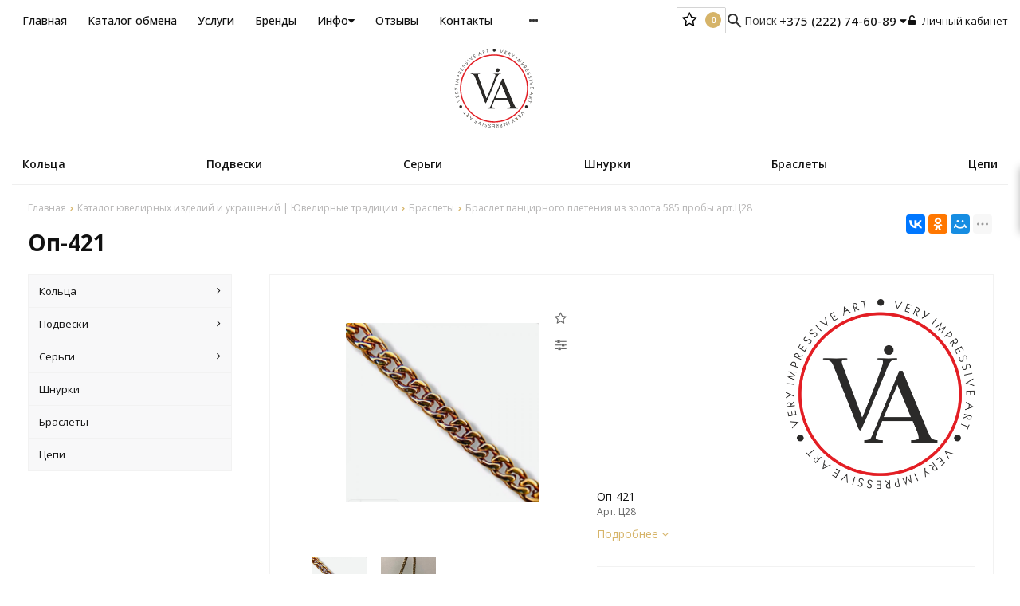

--- FILE ---
content_type: text/html; charset=UTF-8
request_url: https://vi-art.by/product/op-421-52104
body_size: 22666
content:
<!DOCTYPE html>
<html lang="ru">
<head>
	<title>Оп-421</title>
	<meta charset="UTF-8">
    <meta name="description" content="Оп-421">
<link rel="canonical" href="https://vi-art.by/product/op-421-52104"/>
<meta name="viewport" content="width=device-width, initial-scale=1.0">
<meta name="robots" content="ALL">
<meta name="cmsmagazine" content="eb14e00d7b4e8dcb2339aa05c082857c"/>
<link rel="image_src" href="https://vi-art.by/images/products/0-1691440205.jpg"  /><meta property="og:title" content="Оп-421" /><meta property="og:type" content="website" /><meta property="og:image" content="https://vi-art.by/images/products/0-1691440205.jpg" /><meta property="og:url" content="https://vi-art.by/product/op-421-52104" /><meta property="og:description" content="Оп-421" /><meta property="og:site_name" content="Ювелирные традиции" /><meta property="og:image:width" content="968"><meta property="og:image:height" content="504"><meta name="yandex-verification" content="0625f407e1ecccaf" />
<meta name="google-site-verification" content="amYHHy2AeljdmO2irsORaah6oGLxxb6fpKlwmShDSL4" /><!-- Global site tag (gtag.js) - Google Analytics -->
<script async src="https://www.googletagmanager.com/gtag/js?id=G-LQJ5R3837G"></script>
<script>
  window.dataLayer = window.dataLayer || [];
  function gtag(){dataLayer.push(arguments);}
  gtag('js', new Date());

  gtag('config', 'G-LQJ5R3837G');
</script><!--[if lt IE 9]>
<script>
  var e = ( "article,aside,content,figcaption,figure,footer,header,hgroup,nav,section,time" ).split( ',' );
  for ( var i = 0; i < e.length; i++ ) {
    document.createElement( e[ i ] );
  }
</script>
<![endif]-->
<!--[if lt IE 9]>
<script src="https://html5shiv.googlecode.com/svn/trunk/html5.js"></script>
<![endif]-->
<link href="https://fonts.googleapis.com/icon?family=Material+Icons" rel="stylesheet">
<link
  href="https://fonts.googleapis.com/css?family=Open+Sans:300italic,400italic,600italic,700italic,800italic,400,300,500,600,700,800&subset=latin,cyrillic-ext"  type="text/css" rel="stylesheet" />

<link rel="stylesheet" href="/media/css/style.css" media="all">

<link rel="stylesheet" href="/media/css/content.css?v=v696cc57501aca" media="all">
<link rel="stylesheet" href="/media/css/font-awesome.min.css?v=v696cc57501aca">
<link rel="stylesheet" href="/media/css/jquery.bxslider.css?v=v696cc57501aca">
<link rel="stylesheet" type="text/css" href="/media/js/highslide.css?v=v696cc57501aca" />
<link rel="stylesheet" type="text/css" href="/media/js/jquery.fancybox.min.css?v=v696cc57501aca">
<script>
    const $lang = {
    operationError:'Ошибка при выполнении операции',
    cupon:'Купон',
    activated:'активирован',
    notFound:'не найден',
    toCompare:'В сравнение',
    inCompare:'В сравнении',
    toFavorites:'В избранное',
    inFavorites:'В избранных',
    minTotalOrder:'Минимальная сумма заказа',
    addProductToMinOrder:'Пожалуйста добавьте еще товаров в корзину',
    quickOrder:'Быстрый заказ',
    makeOrder:'Оформить заказ',
    goToCart:'Перейти в корзину',
    goToCartDesc:'Полноценное оформление заказа',
    quickOrderDesc:'Оформление заказа с минимальными данными',
    inBasket:'В корзине',
    toBasket:'В корзину',
    needFill:'Необходимо заполнить поле',
    needConfirm:'Необходимо согласиться с обработкой персональных данных',
    totalOrder:'Общая сумма заказа:',
    rub:'руб.',
    deliveryPrice:'Сумма доставки:',
    paymentPrice:'Комиссия системы оплаты:',
    total:'Итого:',
    addComplectToCart:'Добавить набор в корзину',
    addNaborToCart:'Добавить набор в корзину',
    buyNaborOneClick:'Купить набор в 1 клик',
    youAdded:'Вы добавили:',
    orderPhone:'Заказан звонок',
    generalQuestion:'Общий вопрос по сайту',
    getConsultation:'Получить консультацию',
    fillFields:'Заполните необходимые поля!',
    fillCorrectPhone:'Введите корректный номер телефона!',
    needAgree:'Вы должны согласиться с обработкой персональных данных!',
    thanksForOrder:'Спасибо за заявку! Мы свяжемся с Вами в ближайшее время',
    sendError:'Извините, при отправке заявки произошла ошибка. Повторите попытку позже',
    inNabor:'В наборе:',
    inComplect:'Комплект:',
    fillEmail:'Введите Е-майл!',
    subscribeSuccess:'Подписка оформлена!',
    emailUsed:'Этот email уже подписан на рассылку',
    fillCorrectEmail:'Введите корректный email адрес!',
    fillName:'Введите имя!',
    toUser:'Личный кабинет',
    showProductCntFilter1:'Показать',
    showProductCntFilter2:'товаров',
};
</script>
<script src="/media/js/jquery-1.6.3.min.js?v=v696cc57501aca"></script>
<script src="/media/js/jquery-1.8.2.min.js?v=v696cc57501aca"></script>
<script src="/media/js/nav-3.js?v=v696cc57501aca"></script>

<script src="/media/js/jquery.bxslider.js?v=v696cc57501aca"></script>
<script src="/media/js/jquery.maskedinput.js?v=v696cc57501aca"></script>
<script src="/media/js/images.js?v=v696cc57501aca"></script>
<script src="/media/js/cart.js?v=v696cc57501aca"></script>
<script src="/media/js/mobile.js?v=v696cc57501aca"></script>
<script>
    var phoneLength = 19;
        $( document ).ready( function () {
        var slider = $( '.slider' ).bxSlider( {
            slideWidth: 1920,
            auto: true,
            pause: 5000,
            slideMargin: 0,

            onSlideBefore:function () {
                var e = slider.getCurrentSlide();

                var item = $('.slide:eq('+e+')').next('.slide');

                if (item.hasClass('slide-text-dark'))
                    $('.head-block').addClass('header-light');
                else
                    $('.head-block').removeClass('header-light');
            },
        } );
    } );
    </script>
<script>
    $(document).on("focus", ".phone-masked", function() {
        $(this).unmask();
        $(this).mask("+375 (99) 999-99-99");
    });
    $('.search-form').on('submit', function (e) {
        if ($('.search-form input[name="q"]').val() === '') {
            alert($lang.emptySearchField);
            e.preventDefault();
        }
    });
</script>
<script src="/media/js/highslide-full.js?v=v696cc57501aca"></script>
<script>
  hs.graphicsDir = '/media/js/graphics/';
  hs.align = 'center';
  hs.transitions = [
    'expand',
    'crossfade'
  ];
  hs.outlineType = 'rounded-white';
  hs.fadeInOut = true;
  hs.dimmingOpacity = 0.75;
  hs.useBox = true;
  hs.width = 640;
  hs.height = 480;
  hs.addSlideshow( {
    interval: 5000,
    repeat: false,
    useControls: true,
    fixedControls: 'fit',
    overlayOptions: {
      opacity: 1,
      position: 'bottom center',
      hideOnMouseOut: true
    }
  } );
</script>
<script>
    let l_h_w = 50;
</script>
<meta name="cmsmagazine" content="eb14e00d7b4e8dcb2339aa05c082857c"/>
</head>
<body>

<header class="head-block
head-3  
"
>
<div class="big-search-form modal">
    <div class="container">
        <form class="search-form" action="/search" method="GET">
            <input type="text" name="q" placeholder="Поиск по сайту" value="">
            <input type="submit" class="material-icons" value="search">
        </form>
        <a class="close-modal"><i class="fa fa-times"></i></a>
    </div>
</div>
<div class="outer-block nav-outer-block-3">
        <div class="container">
        <div class="main-bg nav">
            <div class="nav-block-3">
                <div class="sub-header">
                                        <nav class="nav-top">
                        <ul itemscope itemtype="http://www.schema.org/SiteNavigationElement">
                            <li ><a href="/" >Главная</a></li>

                                                            <li itemprop="name"  data-page="2"><a itemprop="url" href="/catalog">Каталог обмена </a></li><li itemprop="name"  data-page="3"><a itemprop="url" href="/services">Услуги </a></li><li itemprop="name"  data-page="15"><a itemprop="url" href="/brands">Бренды </a></li><li itemprop="name"  data-page="16"><a itemprop="url" href="#">Инфо <i class="fa fa-caret-down"></i></a><ul><li itemprop="name"  data-page="10"><a itemprop="url" href="/about-company">О компании </a></li><li itemprop="name"  data-page="12"><a itemprop="url" href="/confidential-politics">Политика конфиденциальности </a></li><li itemprop="name"  data-page="14"><a itemprop="url" href="/personal-terms">Обработка персональных данных </a></li></ul></li><li itemprop="name"  data-page="17"><a itemprop="url" href="/reviews">Отзывы </a></li><li itemprop="name"  data-page="6"><a itemprop="url" href="/contacts">Контакты </a></li><li itemprop="name"  data-page="25"><a itemprop="url" href="/vopros-otvet-18648">Вопрос ответ </a></li>                                <div  class="catalog-navbar label-3 navbar-services"> <div class="catalog-navbar-item"><a href="/services/restavratsiya-remont-36076" class="sub-image"><img src="/images/133c359d5b34cabb74cd785c84d6e4a4.jpg" alt="Реставрация (ремонт)"></a><a href="/services/restavratsiya-remont-36076" class="sub-main-name">Реставрация (ремонт)</a></div></div>                                                    </ul>
                        <div  class="catalog-navbar label-2"> <div class="catalog-navbar-item"><a href="/catalog/koltsa-genskie-87211" class="sub-image"><img src="/images/category/101.jpg" alt="Кольца "></a><a href="/catalog/koltsa-genskie-87211" class="sub-main-name">Кольца </a><a href="/catalog/koltsa-obruchalnie-42320">Кольца обручальные</a><a href="/catalog/pomolvochnie-koltsa-50852">Помолвочные кольца</a><a href="/catalog/pechatki-78412">Кольца мужские</a><a href="/catalog/raznie-11530">Модельные кольца</a></div><div class="catalog-navbar-item"><a href="/catalog/podveski-75683" class="sub-image"><img src="/images/category/103.jpg" alt="Подвески"></a><a href="/catalog/podveski-75683" class="sub-main-name">Подвески</a><a href="/catalog/podveski-kuloni-75312">Подвески (кулоны)</a><a href="/catalog/kresti-27257">Кресты</a></div><div class="catalog-navbar-item"><a href="/catalog/sergi-95898" class="sub-image"><img src="/images/category/104.jpg" alt="Серьги"></a><a href="/catalog/sergi-95898" class="sub-main-name">Серьги</a><a href="/catalog/frantsuzkiy-zamok-44573">Французский замок</a><a href="/catalog/kongo-8026">Серьги-конго</a><a href="/catalog/angliyskiy-zamok-20360">Английский замок</a><a href="/catalog/udlinennie-90564">Длинные серьги</a><a href="/catalog/gvozdiki-14725">Серьги-гвоздики</a><a href="/catalog/bez-kamney-78854">Разные</a></div><div class="catalog-navbar-item"><a href="/catalog/shnurki-6553" class="sub-image"><img src="/images/category/108.jpg" alt="Шнурки"></a><a href="/catalog/shnurki-6553" class="sub-main-name">Шнурки</a></div><div class="catalog-navbar-item"><a href="/catalog/brasleti-34690" class="sub-image"><img src="/images/category/106.jpg" alt="Браслеты"></a><a href="/catalog/brasleti-34690" class="sub-main-name">Браслеты</a></div><div class="catalog-navbar-item"><a href="/catalog/tsepi-80694" class="sub-image"><img src="/images/category/109.jpg" alt="Цепи"></a><a href="/catalog/tsepi-80694" class="sub-main-name">Цепи</a></div></div>                    </nav>

                    <div class="right-cart-mobile">
                        
<div class="additional-icons-block">
        
    <div class="col">
        <a class="show-right" data-type="favorites"><i class="fa fa-star-o "></i><div class="numeral"><span class=" background-site favorites-count-total" >0</span></div></a>
    </div>

    <div class="col">
        <a class="show-compare" href="/compare"><i class="fa fa-sliders" aria-hidden="true"></i><div class="numeral"><span class="compare-count-total">0</span></div></a>
    </div>
</div>

<div class="additional-blocks">
    <div class="additional-backet">
        <div class="adtl-head">
            <a style="width:161px" class="adtl-main">
              Избранное <i class="fa fa-angle-right"></i></a>
                        <a class="show-inner-favorites color-site" data-type="favorites">В избранном (<span class="favorites-count-total">0</span>)</a>
         
            <a class="clear-cart">Очистить</a>

        </div>
        <div class="adtl-body">
            <div class="items-load"><i class="fa fa-spinner fa-spin fa-3x fa-fw"></i></div>
            <div class="adtl-cart-inner"></div>
            <div class="adtl-favorites-inner"></div>
        </div>
        <div class="adtl-footer"></div>
    </div>
</div>
    <div class="quick-order-form modal">
	<div class="modal-header">
		<span>Быстрый заказ</span>
		<a class="close-modal"><i class="fa fa-times"></i></a>
	</div>
	<div class="modal-content">
		<form method="POST" action="/cart">
		<div class="line">
			<span>ФИО: <em>*</em></span>
			<input type="text" name="fio">
		</div>
		<div class="line">
			<span>Ваш контактный телефон: <em>*</em></span>
			<input type="text" name="phone" class="phone-masked">
		</div>

		<div class="line">
			<span>E-mail:<em>*</em></span>
			<input type="text" name="email">
		</div>

		<div class="line">
			<span>Комментарий к заказу:</span>
			<textarea name="comment"></textarea>
		</div>
		<input type="hidden" name="delivery" value="1"/>
		<input type="hidden" name="paysystem" value="1"/>
		<div class="main-question-confirm">
			<input type="checkbox" name="confirm" value="1" />
            <span> Я согласен на <a href="/personal-terms">обработку персональных данных</a></span>
		</div>
            <button name="submit" class="send-modal-form" id="quick-order-send">Оформить</button>
		 </form>
	</div>
</div>                    </div>


                    <div class="search-order">
                        <a>
                            <i class="material-icons">search</i>
                            <span>Поиск</span>
                        </a>
                    </div>
                    <div class="phones-mobile">
                                                <a href="tel:+375222746089">
                            <i class="eus-icons icon_velcom"></i>                            <span>+375 (222) 74-60-89</span>
                            <i class="eus-icons icon_whatsapp"></i>                            <i class="eus-icons icon_viber"></i>                        </a>
                                                                                                                <a href="tel:+375222245445">
                                    <i class="eus-icons icon_life"></i>                                    <span>+375 (222) 24-54-45</span>
                                                                                                        </a>
                                                            <a href="tel:+375222767228">
                                                                        <span>+375 (222) 76-72-28</span>
                                                                                                        </a>
                                                            <a href="tel:+375333541118">
                                                                        <span>+375 (33) 354-11-18</span>
                                                                                                        </a>
                                                            <a href="tel:+375212265080">
                                                                        <span>+375(212) 26-50-80</span>
                                                                                                        </a>
                                                            <a href="tel:+375445671869">
                                                                        <span>+375(44) 567-18-69</span>
                                                                                                        </a>
                                                                        </div>
                    <div class="phones-block">
                        <div class="phones">

                                                        <a href="tel:+375222746089">
                                <i class="eus-icons icon_velcom"></i>                                <span>+375 (222) 74-60-89                                    <i class="fa fa-caret-down" aria-hidden="true"></i></span>
                                <i class="eus-icons icon_whatsapp"></i>                                <i class="eus-icons icon_viber"></i>
                            </a>
                                                                                            <div class="sub-phones">
                                                                            <a href="tel:+375222245445">
                                            <i class="eus-icons icon_life"></i>                                            <span>+375 (222) 24-54-45</span>
                                                                                                                                </a>
                                                                            <a href="tel:+375222767228">
                                                                                        <span>+375 (222) 76-72-28</span>
                                                                                                                                </a>
                                                                            <a href="tel:+375333541118">
                                                                                        <span>+375 (33) 354-11-18</span>
                                                                                                                                </a>
                                                                            <a href="tel:+375212265080">
                                                                                        <span>+375(212) 26-50-80</span>
                                                                                                                                </a>
                                                                            <a href="tel:+375445671869">
                                                                                        <span>+375(44) 567-18-69</span>
                                                                                                                                </a>
                                                                    </div>
                            
                        </div>
                                            </div>
                    <div class="user-header">
                                                    <a href="/user"><i class="fa fa-unlock-alt" aria-hidden="true"></i> Личный кабинет</a>
                                            </div>
                </div>

                <a class="button_mobile"><i class="fa fa-bars"></i></a>
                <a href="/" class="logo logo-3 "
                                   >
                                            <?xml version="1.0" encoding="UTF-8"?>
<!DOCTYPE svg PUBLIC "-//W3C//DTD SVG 1.1//EN" "http://www.w3.org/Graphics/SVG/1.1/DTD/svg11.dtd">
<!-- Creator: CorelDRAW 2020 (64-Bit) -->
<svg xmlns="http://www.w3.org/2000/svg" xml:space="preserve" width="16.9332mm" height="16.9332mm" version="1.1" style="shape-rendering:geometricPrecision; text-rendering:geometricPrecision; image-rendering:optimizeQuality; fill-rule:evenodd; clip-rule:evenodd"
viewBox="0 0 1693.32 1693.32"
 xmlns:xlink="http://www.w3.org/1999/xlink"
 xmlns:xodm="http://www.corel.com/coreldraw/odm/2003">
 <defs>
  <style type="text/css">
   <![CDATA[
    .fil5 {fill:#2B2A28}
    .fil3 {fill:#2B2B2B}
    .fil4 {fill:#2C2B29}
    .fil11 {fill:#2C2C2C}
    .fil2 {fill:#2D2C2A}
    .fil9 {fill:#2E2D2B}
    .fil8 {fill:#2F2E2C}
    .fil7 {fill:#E21F25}
    .fil12 {fill:#FAF9FA}
    .fil0 {fill:#FBFBFB}
    .fil10 {fill:#FDFCFA}
    .fil1 {fill:#FDFDFD}
    .fil6 {fill:white}
   ]]>
  </style>
 </defs>
 <g id="Слой_x0020_1">
  <metadata id="CorelCorpID_0Corel-Layer"/>
  <g id="_2502130719264">
   <g>
    <path class="fil0" d="M305.27 1424.02c-7.65,-3.52 -15.64,-18.08 -28.17,-4.36 -9.45,10.35 -1.14,20.19 7.05,26.5 6.53,-7.13 16.63,-13.93 21.12,-22.14z"/>
    <path class="fil0" d="M1356.4 1506.85l-17.12 -24.5c-8.65,5.81 -18.99,14.03 -10.91,25.87 8.53,12.48 19.35,5.82 28.03,-1.37z"/>
    <path class="fil0" d="M1645.92 964.81l24.71 -8.05c-5.32,-4.17 -16.33,-12.35 -21.87,-13.92l-2.84 21.97z"/>
    <path class="fil0" d="M539.09 109.46l21.3 -7.77c-5.49,-5.78 -13.16,-11.31 -17.2,-17.48 -0.28,0.33 -0.62,0.42 -0.74,1.07l-1.95 4.29c-0.2,0.83 -0.49,5.99 -0.55,6.92 -0.3,4.37 -0.82,8.65 -0.86,12.97z"/>
   </g>
   <g>
    <path class="fil1" d="M1020.49 1659.53c2.4,-6.63 -3.38,-26.04 -4.96,-34.16 -25.93,-5.6 -35.16,41.1 4.96,34.16z"/>
    <path class="fil1" d="M1451.9 319.51c13.39,28.68 54.02,2.73 26.23,-22.29l-26.23 22.29z"/>
    <path class="fil1" d="M67.82 584.71l32.24 11.13c7.67,-8.58 5.38,-24.97 -6.74,-29.07 -14.33,-4.85 -23.3,4.82 -25.5,17.94z"/>
    <path class="fil1" d="M619.12 50.7l7.84 27.41c34.51,0.12 17,-46.65 -7.84,-27.41z"/>
    <path class="fil1" d="M125.24 520.29c2.14,-10.54 8.79,-21.28 -4.98,-27.65 -11.82,-5.46 -20.83,4.96 -23.02,15.23 4.44,3.3 22.66,11.69 28,12.42z"/>
    <path class="fil1" d="M1504.96 377.09c12.08,28.85 46.93,5.14 24.32,-16.89 -6.09,2.37 -18.95,12.09 -24.32,16.89z"/>
    <path class="fil1" d="M1168.39 108.43c28.08,15.18 42.31,-17.3 12.12,-27.46 -3.19,3.6 -11.28,22.6 -12.12,27.46z"/>
    <path class="fil1" d="M33.67 951.55l29.17 -3.32c1.25,-31.39 -36.77,-29.79 -29.17,3.32z"/>
    <path class="fil1" d="M1632.49 1036.72c-11.56,27.19 21.47,41.67 28.84,7.61l-28.84 -7.61z"/>
   </g>
   <g>
    <path class="fil2" d="M98.23 990.13l6.71 31.1 -24.95 6.45c-4.24,-8.68 -3.07,-20.87 -8.15,-27.86l-4.86 1.2 5.6 27.8 -24.5 6.22 -5.93 -26.15c-1.82,-6.32 -0.11,-5 -6.04,-4.52 -3,4.37 5.25,32.68 7.02,39l69.82 -16.01 -8.43 -38.47 -6.29 1.24z"/>
    <path class="fil2" d="M1247.68 157.05l-25.36 15.57 6.84 4.71 67.15 -44.15 -5.65 -4.07c-9.28,2.77 -25.77,17.94 -35.75,22.49l0.03 -42.84c-4.02,-2.39 -3.22,-2.78 -7.04,-2.62l-0.22 50.91z"/>
   </g>
   <g>
    <path class="fil3" d="M126.38 435.5l61.77 35.42c4.33,-5.51 18.98,-29.14 19.38,-34.26l-4.46 -2.75 -16.8 27.35 -22.64 -12.94 13.94 -24.56 -4.71 -3.85 -15.44 24.59 -21.4 -12.22 15.61 -28.18 -4.91 -3.32c-4.07,3.81 -18.44,28.93 -20.34,34.72z"/>
    <path class="fil3" d="M408.82 137.04l35.54 62.8 34.03 -19.1 -2.48 -5.59c-9.63,2.02 -19.45,12.32 -29.54,15.17 -2.29,-8.21 -9.87,-14.94 -11.37,-23.06 6.97,-4.19 18.49,-8.71 23.71,-14.51l-3.01 -4.86 -24.47 13.68 -12.6 -21.39c6.53,-6.06 22.8,-11.18 27.09,-17.34l-2.15 -3.6c-7.68,-1.05 -25.93,14.18 -34.75,17.8z"/>
    <path class="fil3" d="M1648.76 942.84c5.54,1.57 16.55,9.75 21.87,13.92l-24.71 8.05 2.84 -21.97zm-6.74 -5.43l-3.33 30.21 -29.97 11.23 -0.61 6.74 76.94 -26.55 -67.31 -45.42c-4.56,9.35 7.48,12.3 24.28,23.79z"/>
    <path class="fil3" d="M463.62 1507.94c3.62,8.41 20.14,11.41 26.68,18.54 -2.38,5.74 -9.08,18.36 -13.3,21.81l-24.06 -13.76 -3.54 4.9c4.81,5.35 17.25,10.77 23.82,14.59 -0.81,5.28 -8.33,17.61 -12.02,22.18 -8.22,-3.35 -20.78,-14.02 -28.43,-15.27l-2.55 4.74 33.47 20.18 36.48 -61.77c-5.05,-4.78 -12.56,-8.12 -18.45,-11.45 -15.17,-8.62 -14.3,-11.11 -18.1,-4.69z"/>
    <path class="fil3" d="M738.89 1666.79c20.02,29.76 61.82,-5.16 32.4,-25.21 -8.42,-5.74 -29.44,-11.24 -19.28,-26.42 3.67,-5.48 11.72,-6.67 17.75,-4.81 6.42,1.98 8.58,7.66 12.78,10.98l3.72 -2.12c1.9,-13.5 -21,-19.26 -31.98,-14.91 -13.27,5.25 -16.14,21.26 -6.33,31.75 7.58,8.1 26.98,9.76 25.18,23.87 -0.89,6.98 -7,11.27 -14.01,11.15 -8.14,-0.16 -10.23,-4.53 -15.42,-9.24l-4.81 4.96z"/>
    <path class="fil3" d="M17.87 832.57l37.88 17.82c-11.1,12.9 -36.77,14.09 -35.81,29.97 3.88,-0.39 28.56,-16.27 34.07,-19.6 9.59,-5.79 7.85,-7.78 17.99,-2.39 5.61,2.98 13.3,7.37 19.09,9.16l0.51 -7.43 -73.73 -34.89 0 7.36z"/>
    <polygon class="fil3" points="217.98,1376.64 205.62,1363.41 200.75,1367.36 229.32,1400.27 234.39,1395.89 222.81,1382.46 271.44,1339.07 266.95,1333.87 "/>
    <path class="fil3" d="M1186.95 1614l5.2 -2.15c-1.12,-6.93 -24.37,-56.15 -29.34,-65.63l-5.89 2.4c6.35,11.95 23.31,58.18 30.03,65.38z"/>
    <path class="fil3" d="M281.35 236.59c7.69,7.86 45.61,49.65 49.92,51.81l4.6 -4.35 -49.17 -52.17 -5.35 4.71z"/>
   </g>
   <g>
    <path class="fil4" d="M1051.48 1586.18c-1.15,4.64 33.85,63.21 36.27,64.47l3.8 -62.26c8.2,3.75 33.98,41.43 43.29,46.33 -1.03,-10.7 -7.73,-67.49 -10.94,-73.03 -7.97,2.42 -6.37,2.34 -4.75,11.49l5.73 41.55 -37.78 -41.35c-2.97,7.61 -3.33,44.59 -4.6,56.28 -8.65,-9.98 -18.48,-38.19 -26.6,-44.96l-4.42 1.48z"/>
    <path class="fil4" d="M93.65 680.27c-5.62,3.66 -52.17,10.48 -62.13,11.34 4.72,4.65 60.35,29.51 67.79,30.65l1.51 -5.49c-4.3,-4.92 -38.19,-16.97 -46.93,-21.49 10.98,-3.26 49.56,-6.94 55.33,-11.05l-45.74 -33.3 42.32 1.53c8.86,0.56 9.17,2.34 11.07,-5.14 -5.42,-3.07 -64.02,-4.34 -74.05,-3.72l50.83 36.67z"/>
    <path class="fil4" d="M1369.87 282.99c14.87,-2.98 36.3,-17.83 52.24,-22.03 -3.99,10.85 -19.87,31.23 -26.58,42.82l4.46 4.59c7.27,-8.16 16.39,-29.69 23.64,-34.29 1.35,-10.14 13.5,-18.48 15.86,-28.67l-57.52 26.18 21.72 -60.03c-7.23,3.3 -57.3,39.14 -60.31,43.57l3.64 3.87c9.16,-0.73 31.77,-25.48 42.66,-29.41l-19.81 53.4z"/>
    <path class="fil4" d="M938.44 1671.61c-36.49,4.7 -29.05,-34.66 -1.37,-29.34l1.37 29.34zm-15.8 -34.93c-6.98,3.83 -9.95,2.38 -13.88,10.66 -3.02,6.39 -3.32,13.28 -0.34,19.75 6.12,13.27 25.82,14.68 37.48,10.18 0.9,-10.27 -1.32,-28.06 -2.09,-39.13 -1.66,-23.84 1.59,-31.96 -7.77,-32.01 -3.4,6.51 0.89,24.75 0.41,33.32 -3.71,-1.73 -5.55,-4.58 -8.38,-7.73l-21.95 -23.34 -9.39 0.9 25.91 27.4z"/>
    <path class="fil4" d="M1632.49 1036.72l28.84 7.61c-7.37,34.06 -40.4,19.58 -28.84,-7.61zm-33.53 -11.36c4.55,4.29 24.29,8.43 31.64,10.01 -11.69,12.67 -40.09,9.3 -41.83,27.39l34.31 -15.06c1.35,33 42.7,34.2 46.33,-7.94 -5.71,-2.96 -63.44,-19.38 -69.05,-19.39l-1.4 4.99z"/>
    <path class="fil4" d="M125.24 520.29c-5.34,-0.73 -23.56,-9.12 -28,-12.42 2.19,-10.27 11.2,-20.69 23.02,-15.23 13.77,6.37 7.12,17.11 4.98,27.65zm0 0c7.31,-0.66 18.86,-4.64 26.41,-6.67 9.78,-2.64 18.36,-2.1 19.6,-12.72l-35.99 9.84c1.96,-39.96 -43.23,-33.08 -46.79,1.6 9.1,4.44 59.59,28.51 65.45,28.68l1.92 -5.06c-7.77,-6.98 -22.36,-8.45 -30.6,-15.67z"/>
    <path class="fil4" d="M1356.4 1506.85c-8.68,7.19 -19.5,13.85 -28.03,1.37 -8.08,-11.84 2.26,-20.06 10.91,-25.87l17.12 24.5zm-37.25 -53.76c2.17,8.66 16.2,19.9 18.64,28.39 -22.96,-4.49 -42.27,-15.49 -49.02,-4.96l35.65 9.03c-0.36,0.88 -16.34,22.06 5.57,34.25 12.26,6.81 28.14,-2.93 36.35,-11.7 -2.51,-5.97 -39.7,-56.21 -43.16,-57.66l-4.03 2.65z"/>
    <path class="fil4" d="M1168.39 108.43c0.84,-4.86 8.93,-23.86 12.12,-27.46 30.19,10.16 15.96,42.64 -12.12,27.46zm-20.63 29.56l4.95 1.97c5.61,-5.81 9.53,-22.3 14.41,-29.91 9.54,12.47 3.79,40.73 20.75,45.18l-9.99 -36.03c16.06,0.79 28.57,-5.83 26.73,-23.69 -1.41,-13.68 -17.17,-20.36 -28.6,-23.8 -4.39,10.28 -27.99,59.68 -28.25,66.28z"/>
    <path class="fil4" d="M305.27 1424.02c-4.49,8.21 -14.59,15.01 -21.12,22.14 -8.19,-6.31 -16.5,-16.15 -7.05,-26.5 12.53,-13.72 20.52,0.84 28.17,4.36zm0 0c1.4,-8.7 1.78,-18.55 2.46,-27.43 0.86,-11.15 4.45,-17.56 -5.14,-22.54l-3.07 36.83c-7.39,-1.68 -10.19,-6.38 -20.23,-2.17 -16.79,7.04 -20.86,26.92 4.9,47.17 6.16,-2.93 21.27,-21.03 26.94,-27.11 18.09,-19.4 27.96,-21.23 18.8,-28.63l-24.66 23.88z"/>
    <path class="fil4" d="M33.67 951.55c-7.6,-33.11 30.42,-34.71 29.17,-3.32l-29.17 3.32zm33.91 -18.09c-3.85,-5.14 -3.55,-8.84 -10.74,-12.76 -6.17,-3.36 -14.87,-3.01 -20.88,0.68 -13.81,8.49 -10.89,23.8 -8.37,37.84l70.82 -8.2 0.17 -6.34c-8.05,-1.49 -24.13,2.67 -33.32,2.94 13.27,-21.32 31.59,-23.49 28.27,-41.18 -9.82,7.02 -16.61,19.42 -25.95,27.02z"/>
    <path class="fil4" d="M619.12 50.7c24.84,-19.24 42.35,27.53 7.84,27.41l-7.84 -27.41zm-8.46 -5.62l17.3 63.09c2.04,6.99 0.71,5.96 6.67,5.39 3.13,-4.34 0.85,-5.87 -2.13,-16.39 -1.61,-5.7 -3.44,-11.06 -4.6,-16.9 21.4,10.25 32.84,29.68 44.84,21.41l-30.59 -20.78c10.51,-9.59 18.52,-18.11 7.31,-33.51 -9.1,-12.5 -26.6,-6.15 -38.8,-2.31z"/>
    <path class="fil4" d="M1504.96 377.09c5.37,-4.8 18.23,-14.52 24.32,-16.89 22.61,22.03 -12.24,45.74 -24.32,16.89zm-33.19 14.91l3.5 5.1c9.2,-2.93 18.91,-15 28.03,-18.48 -3.93,28.78 -16.17,36.9 -5.46,49.39l9.62 -35.87c7.87,3.98 24.08,13.01 34.27,-5.01 6.99,-12.38 -2.51,-28.62 -11.73,-36.82l-58.23 41.69z"/>
    <path class="fil4" d="M539.09 109.46c0.04,-4.32 0.56,-8.6 0.86,-12.97 0.06,-0.93 0.35,-6.09 0.55,-6.92l1.95 -4.29c0.12,-0.65 0.46,-0.74 0.74,-1.07 4.04,6.17 11.71,11.7 17.2,17.48l-21.3 7.77zm-9.54 41.88c8.32,-2 6.34,-5.62 6.93,-14.21 0.42,-6.12 0.91,-12.87 1.81,-18.89 4.04,-2.52 10.94,-4.93 15.51,-6.65 6.35,-2.41 11.21,-6.46 16.45,-2.12 19.13,15.87 16.1,21.15 26.08,15.59 -1.05,-2.39 -56.08,-52.59 -60.53,-54.86 -1.47,13.19 -7.92,72.47 -6.25,81.14z"/>
    <path class="fil4" d="M358.4 1472.02c4.09,1.85 16.16,10.41 18.28,13.79 -4.46,3.73 -16.58,9.34 -22.74,10.41l4.46 -24.2zm-13.59 37l73.27 -35.81c-9.82,-10.68 -23.87,8.48 -32.66,8.85 -4.55,-1.65 -20.53,-13.93 -24.61,-17.69 -0.33,-5.9 1.69,-12.46 2.86,-18.38 1.86,-9.43 4.94,-11.5 -2.38,-16.84 -3.68,4.48 -15.99,70.09 -16.48,79.87z"/>
    <path class="fil4" d="M1073.37 112.12c8.48,2.07 32.02,12.01 37.93,11.3l1.43 -4.75c-5.78,-4.11 -21.79,-8.12 -29.57,-10.69 0.17,-5.78 4.96,-19.72 7.9,-24.84l27.07 8.44 1.86 -5.29c-6.67,-5.81 -19.22,-5.99 -26.63,-10.75 1.06,-5.37 5.35,-19.55 8.37,-23.13 6.59,1.96 25.16,9.53 30.41,9.12l1.42 -5.78 -37.55 -12.49 -22.64 68.86z"/>
    <path class="fil4" d="M1353.97 1426.3l2.19 3.22c6.56,-0.55 19.43,-14.67 26.12,-19.14l16.72 18.9c-9.77,13.28 -24.89,14.6 -18.86,23.23 7,0.73 17.2,-14.06 24.92,-16.96 3.97,6.89 12.47,12.74 14.16,20.23l-23.42 19.56 4.1 5.1 29.55 -24.79 -4.72 -7.06c-2.22,-2.79 -3.99,-4.19 -6.15,-6.94 -3.48,-4.44 -7.57,-9.45 -11.35,-13.59 -6.18,-6.78 -17.58,-22.66 -23.64,-27.42 -4.03,1.49 -28.85,22.63 -29.62,25.66z"/>
    <path class="fil4" d="M1593.84 595.12l-5.36 -3.69c-22.94,20.71 16.06,60.11 32.04,30.58 6.09,-11.25 -2.6,-31.95 12.13,-36.37 6.15,-1.84 11.87,1.05 15.01,6.38 5.21,8.83 -0.21,12.3 -0.18,19.55l6.05 2.04c16.03,-34.01 -29.84,-49.8 -36.44,-21.17 -2.51,10.88 3.02,32.49 -14.39,31.89 -14.76,-0.5 -16.22,-17.78 -8.86,-29.21z"/>
    <path class="fil4" d="M218.72 396.8l0.47 4.95c12.51,3.85 25.29,-8.12 27.52,-19.95 2.67,-14.18 -8.99,-26.43 -23.07,-23.2 -12.04,2.77 -21.87,18.75 -33.78,11.96 -6.42,-3.66 -7.28,-12.06 -3.91,-18.08 4.29,-7.68 8.88,-6.21 15.08,-9.4l-1.02 -6.21c-36.04,0.85 -25.29,57.07 5.6,40.48 9.32,-5.01 21.82,-18.76 31.56,-6.9 4.82,5.86 3.01,13.29 -1.5,18.61 -6.17,7.27 -11.25,4.23 -16.95,7.74z"/>
    <path class="fil4" d="M1515.31 458.02c4.43,9.65 10.14,17.26 14.87,25.79 2.74,4.93 2.36,6.77 6.86,7.54 4.82,-3.57 4.08,-2.15 1.25,-7.51 -3.42,-6.49 -9.73,-14.3 -13.18,-22.59 3.58,-3.95 16.65,-11.68 22.5,-13.09l14.14 23.7 5.55 -2.47 -13.86 -24.99 21.09 -13.16 17.17 27.69 5.09 -3.54 -19.26 -33.42 -62.22 36.05z"/>
    <path class="fil4" d="M1564.23 521.99l-5.97 -2.23c-17.78,32.48 25.77,53.52 35.75,27.25 4.43,-11.67 -5.29,-32.36 8.61,-37.39 13.95,-5.06 21.26,10.16 16.42,23.33l6.59 2.97c13.02,-36.07 -34.74,-47.32 -38.01,-17.08 -1.19,10.98 5.67,34.63 -13.79,32.2 -5.56,-0.69 -10.33,-5.96 -11.92,-11.03 -2.7,-8.6 1.89,-11.35 2.32,-18.02z"/>
    <path class="fil4" d="M67.82 584.71c2.2,-13.12 11.17,-22.79 25.5,-17.94 12.12,4.1 14.41,20.49 6.74,29.07l-32.24 -11.13zm-8.01 5.02c8.9,3.48 62.02,22.05 67.81,22.07l1.7 -4.85c-5.29,-5.11 -16.02,-4.52 -21.61,-9.31 17.49,-50.95 -47.73,-51.31 -47.9,-7.91z"/>
    <path class="fil4" d="M657.8 1651.11c3.21,12.82 22.71,17.39 34.26,10.36 11.63,-7.07 10.09,-23.45 -0.48,-32.06 -7.23,-5.88 -26.87,-13.25 -16.54,-26.89 4.27,-5.64 12.1,-6.59 18.64,-4 7.64,3.01 6.96,7.8 11.72,12.45l4.5 -2.4c0.62,-12.8 -18.71,-20.62 -30.54,-17.69 -13.19,3.27 -19.05,20.15 -10.19,30.77 7.64,9.15 25.59,13.13 22.9,26.51 -1.52,7.57 -7.95,10.78 -15.5,9.7 -9.42,-1.34 -8.93,-6.83 -14.14,-10.47l-4.63 3.72z"/>
    <path class="fil4" d="M267.54 334.28l0.11 6.75c37.54,3.68 38.24,-50.72 5.54,-43.06 -10.23,2.4 -24.78,18.33 -34.36,6.54 -4.54,-5.59 -3.59,-12.54 0.83,-17.73 8.76,-10.25 15.34,-0.7 14.62,-11.87 -5.3,-3.44 -12.47,0.5 -16.79,4.43 -19.39,17.66 -3.26,42.75 17.19,35.7 10.13,-3.49 24.02,-17.27 32.77,-5.35 4.14,5.65 2.98,13.12 -1.31,18.34 -5.06,6.13 -11.08,5.84 -18.6,6.25z"/>
    <path class="fil4" d="M1478.13 297.22c27.79,25.02 -12.84,50.97 -26.23,22.29l26.23 -22.29zm-17.56 5.68c-5.93,5.39 -34.38,27.41 -36,32.12 1.77,3.21 0.41,1.6 3.87,4.07l17.73 -14.59c4.76,4.17 18.01,23.34 37.56,11.19 17.21,-10.71 9.94,-26.24 3.49,-39.79 -3.32,-0.65 -4.63,-4.93 -7.79,-7.97 -3.72,1.23 -15.98,11.52 -18.86,14.97z"/>
    <path class="fil4" d="M1020.49 1659.53c-40.12,6.94 -30.89,-39.76 -4.96,-34.16 1.58,8.12 7.36,27.53 4.96,34.16zm-33.7 -9.13c6.41,20.32 25.78,17.21 43.29,13.91l-13.89 -70.86 -6.36 1.42 3.94 22.15c-3.38,1.61 -35.48,6.43 -26.98,33.38z"/>
    <path class="fil4" d="M1462.08 1422l3.92 -4.52c-1.14,-10.24 -20.52,-44.21 -25.07,-57.9l50.25 14.7c8.02,2.46 10.42,5.39 14.69,-2.66l-76.71 -22.87c1.74,7.26 29.58,69.47 32.92,73.25z"/>
    <path class="fil4" d="M118.48 1097.93c-8.21,10.2 -27.33,26.24 -37.76,36.17 -6.17,5.87 -9.19,7.14 -4.9,14.52 3.88,-2.15 56.01,-53.11 57.41,-56.1l-78.83 -7.65c0.95,10.47 3.45,7.38 29.27,9.69 11.19,1.01 23.85,1.64 34.81,3.37z"/>
    <path class="fil4" d="M365.77 165.91l14.66 61.54 -56.5 -28.62 -5.86 4.75 71.55 36.63c-1.18,-9.94 -15.73,-73.15 -18.83,-77.96l-5.02 3.66z"/>
    <path class="fil4" d="M505.68 1607.83c10.03,2.97 11.57,-3.43 27.27,-18.88 6.64,-6.53 17,-18.8 24.24,-23.04l3.3 52.48c0.37,9.12 -1.35,11.04 8.01,12.13l-5.7 -79.29c-5.23,2.64 -55.17,52.36 -57.12,56.6z"/>
    <path class="fil4" d="M1613.18 748.51c3.97,2.81 66.98,22.38 75.54,24.31l-0.22 -6.5 -60 -19.12c3.35,-4.38 33.46,-21.58 42.62,-27.31 8.36,-5.23 11.21,-3.71 9.87,-13.38 -4.16,0.78 -64.07,37.89 -67.81,42z"/>
    <path class="fil4" d="M1006.94 96.32l46.08 -65.99 -7.86 -1.31 -35.03 52.05c-2.52,-10.76 -6.36,-23.12 -9.11,-33.58 -1.45,-5.56 -3.03,-11.14 -4.36,-16.68 -2.13,-8.83 -0.8,-12.55 -10.28,-11.67l20.56 77.18z"/>
    <path class="fil4" d="M1249.17 1500.85l4.71 80.45 6.17 -2.68c1.75,-7.72 -1.45,-32.42 -2.01,-41.9 19.47,5.66 31.7,26.23 43.57,16.74l-43.83 -25.7 -1.65 -30.16 -6.96 3.25z"/>
    <path class="fil4" d="M1632.16 1138.66c-1.54,5.51 -6.03,11.9 -5.36,17.36 7.63,2.16 4.81,3 12.58,-16.58 2.58,-6.51 8.34,-16.83 7.86,-23.25l-4.02 -1.44c-4.47,3.65 -4.74,11.31 -8.3,16.27 -12.71,-4.07 -51.73,-23.19 -60.95,-22.96 -2.68,8.65 1.66,7.08 26.19,16.86 6.15,2.45 28.39,10.55 32,13.74z"/>
    <path class="fil4" d="M688.39 25.74l0.44 5.8 17.69 -2.56c5.81,14.17 7.29,52.8 13.21,63.71l5.51 -1.08c1.71,-8.15 -11.06,-51.28 -10.64,-64.28 3.48,-0.72 6.7,-1.23 10.21,-1.82 7.57,-1.27 7.28,0 6.69,-6.44 -0.27,-0.19 -0.75,-0.69 -0.9,-0.4l-42.21 7.07z"/>
    <path class="fil4" d="M613.58 1646c3.18,-4.09 19.51,-61.52 20.34,-69.2l-6.06 -1.44c-3.13,5.78 -8.85,29.08 -11.09,37.04 -6.96,24.73 -12.68,30.71 -3.19,33.6z"/>
    <path class="fil4" d="M1310.53 231.39l3.36 1.76c4.13,-1.13 3.56,-1.33 6.49,-5.74 8.08,-12.17 33.54,-45.02 36.54,-51.8l-4.86 -3.82c-6.85,6.31 -23.62,32.47 -31.93,43.62 -3.38,4.53 -9.69,10.9 -9.6,15.98z"/>
    <path class="fil4" d="M1601.39 673.77l0.63 5.6c6.02,1.21 29.37,-5.69 36.95,-7.44 6.45,-1.49 12.76,-2.89 19.22,-4.42 16.7,-3.96 14.48,-1.37 13.48,-8.4 -3.95,-1.88 0.45,-0.93 -4.55,-0.81 -6.59,0.16 -64.9,15.08 -65.73,15.47z"/>
   </g>
   <g>
    <path class="fil5" d="M1009.19 763.3l118.98 285.97 -240.58 -0.31 121.6 -285.66zm-131.4 488.5c-13.41,-1.52 -51.65,1.14 -59.73,-12.57 -9.8,-16.64 46.12,-132.8 55.26,-154.73 13.25,-2.62 52.19,-0.69 68.15,-0.69 35.67,0 178.69,-1.57 202.04,0.28 5.3,7.72 17.39,39.56 21.86,50.59 6.96,17.15 44.11,94.61 27.39,107.82 -15.47,12.22 -52.33,5.52 -62.81,9.96l0.17 25.42 233.33 -0.09 -0.08 -24.19c-8.13,-5.34 -30.82,-1.33 -46.94,-11.56 -17.7,-11.21 -50.81,-94.45 -58.85,-114.31 -43.3,-107.05 -90.95,-218.98 -135.68,-326.1 -22.38,-53.58 -43.95,-108.82 -67.45,-161.75l-29.34 0.01c-12.35,25.45 -22.85,54.43 -34.2,80.67 -11.62,26.9 -22.91,54.17 -34.23,81.21l-136.77 325.06c-6.39,15.27 -43.62,110.17 -55.8,117.3 -13.65,7.97 -39.79,4.18 -48.22,8.33 -2.49,4.52 -1.72,19.64 -0.66,25.43l162.77 -0.2 -0.21 -25.89z"/>
    <path class="fil5" d="M1007.74 532.04c-8.03,-9.04 -43.34,-3.92 -55.75,-3.35 -25.29,1.15 -105.73,-2.82 -115.34,-0.63 -10.59,2.42 -10.17,11.09 6.45,11.09 7.39,0 18.69,0.3 25.62,2.63 26.77,9.03 -0.39,67.63 -6.89,86.4 -19.48,56.27 -160.68,425.19 -165.79,422.76l-153.03 -407.75c-8.29,-22.32 -18.19,-45.5 -24.84,-68.24 -14.93,-51.08 38.89,-26.14 47.26,-40.27 -1.36,-8.4 -13.76,-7.31 -21.42,-7.36 -27.69,-0.2 -59.84,3.13 -84.02,2.43 -20.4,-0.6 -98.07,-6.54 -111.38,0.95 -1.81,15.14 14.1,3.31 45.9,14.34 41.87,14.54 51.67,62.66 70.69,110.34l189.48 474.36c22.24,56.53 28.4,38.42 46.44,-1.05 6.32,-13.81 12.52,-27.69 18.9,-41.47 34.31,-74.23 75.77,-177.29 107.22,-253.55 14.35,-34.79 93.22,-230.06 107.16,-254.89 34.26,-61.01 68.4,-26.23 73.34,-46.74z"/>
    <path class="fil5" d="M924.7 413.53c-56.95,12.17 -38.68,94.5 16.16,83.66 54.72,-10.81 37.23,-95.07 -16.16,-83.66z"/>
    <path class="fil5" d="M139.14 1204.97c-38.5,11.68 -20.28,67.73 16.9,56.91 36.77,-10.69 21.13,-68.45 -16.9,-56.91z"/>
    <path class="fil5" d="M855.65 3.34c-5.37,3.05 -26.37,7.59 -25.29,31.52 0.68,15.13 13.26,27.98 28.6,28.43 27.2,0.8 39.53,-30.41 24.13,-48.81 -6.52,-7.8 -10.77,-6.87 -17.79,-11.14l-9.65 0z"/>
    <path class="fil5" d="M1511.86 1239.16c1.95,4.78 2.6,8.39 6.11,12.56 2.88,3.42 7.78,6.07 9.94,8.74 14.12,3.69 28.4,3.76 37.11,-9.1 8.16,-12.06 8.22,-24.1 0.04,-36.21 -15.08,-22.34 -55.69,-12.88 -53.2,24.01z"/>
   </g>
   <g>
    <path class="fil6" d="M877.79 1251.8l0.21 25.89 -162.77 0.2c-1.06,-5.79 -1.83,-20.91 0.66,-25.43 8.43,-4.15 34.57,-0.36 48.22,-8.33 12.18,-7.13 49.41,-102.03 55.8,-117.3l136.77 -325.06c11.32,-27.04 22.61,-54.31 34.23,-81.21 11.35,-26.24 21.85,-55.22 34.2,-80.67l29.34 -0.01c23.5,52.93 45.07,108.17 67.45,161.75 44.73,107.12 92.38,219.05 135.68,326.1 8.04,19.86 41.15,103.1 58.85,114.31 16.12,10.23 38.81,6.22 46.94,11.56l0.08 24.19 -233.33 0.09 -0.17 -25.42c10.48,-4.44 47.34,2.26 62.81,-9.96 16.72,-13.21 -20.43,-90.67 -27.39,-107.82 -4.47,-11.03 -16.56,-42.87 -21.86,-50.59 -23.35,-1.85 -166.37,-0.28 -202.04,-0.28 -15.96,0 -54.9,-1.93 -68.15,0.69 -9.14,21.93 -65.06,138.09 -55.26,154.73 8.08,13.71 46.32,11.05 59.73,12.57zm129.95 -719.76c-4.94,20.51 -39.08,-14.27 -73.34,46.74 -13.94,24.83 -92.81,220.1 -107.16,254.89 -31.45,76.26 -72.91,179.32 -107.22,253.55 -6.38,13.78 -12.58,27.66 -18.9,41.47 -18.04,39.47 -24.2,57.58 -46.44,1.05l-189.48 -474.36c-19.02,-47.68 -28.82,-95.8 -70.69,-110.34 -31.8,-11.03 -47.71,0.8 -45.9,-14.34 13.31,-7.49 90.98,-1.55 111.38,-0.95 24.18,0.7 56.33,-2.63 84.02,-2.43 7.66,0.05 20.06,-1.04 21.42,7.36 -8.37,14.13 -62.19,-10.81 -47.26,40.27 6.65,22.74 16.55,45.92 24.84,68.24l153.03 407.75c5.11,2.43 146.31,-366.49 165.79,-422.76 6.5,-18.77 33.66,-77.37 6.89,-86.4 -6.93,-2.33 -18.23,-2.63 -25.62,-2.63 -16.62,0 -17.04,-8.67 -6.45,-11.09 9.61,-2.19 90.05,1.78 115.34,0.63 12.41,-0.57 47.72,-5.69 55.75,3.35zm-83.04 -118.51c53.39,-11.41 70.88,72.85 16.16,83.66 -54.84,10.84 -73.11,-71.49 -16.16,-83.66zm-115.39 -264.91c-384.84,24.55 -675.12,359.15 -650.05,743.27 25.11,384.64 358.44,675.49 742.96,650.26 385.55,-25.3 673.9,-358.15 649.89,-743.12 -24.01,-384.97 -358.61,-674.91 -742.8,-650.41z"/>
    <polygon class="fil6" points="887.59,1048.96 1128.17,1049.27 1009.19,763.3 "/>
   </g>
   <path class="fil7" d="M809.31 148.62c384.19,-24.5 718.79,265.44 742.8,650.41 24.01,384.97 -264.34,717.82 -649.89,743.12 -384.52,25.23 -717.85,-265.62 -742.96,-650.26 -25.07,-384.12 265.21,-718.72 650.05,-743.27zm572.67 1196.1c13.29,-17.77 30.51,-35.12 44.74,-53.25 116.94,-149.06 170.5,-341.5 148.69,-530.02 -12.29,-106.17 -45.82,-200.54 -100.2,-292.15 -38.25,-64.44 -80.35,-111.43 -133.58,-161.63 -16.29,-15.37 -39.23,-30.29 -53.58,-45.3 -66.46,-42.14 -92.56,-62.8 -170.2,-92.98 -209.22,-81.34 -445.56,-60.25 -637.84,55.98 -242.05,146.31 -376.98,422.87 -343.99,704.03 31.55,268.83 209.53,497.48 462.41,593.81 208.97,79.61 447.52,56.6 637.32,-60.6 58.79,-36.3 96.43,-71.51 146.23,-117.89z"/>
   <path class="fil8" d="M1693.21 853.57l0 -19.28c-2.17,-5.45 -1.03,-13.47 -1.82,-19.77l-71.02 1.62c-1.96,6.48 -0.14,30.82 0.27,39.09l6.33 0.41 -0.38 -32.31 25.83 -0.81c4.11,18.68 -5.04,28.11 6.81,28.84 3.68,-7.52 -0.39,-20.33 1.08,-29.04l24.65 -0.77 1.14 32 7.11 0.02z"/>
   <path class="fil9" d="M862.09 1682.6l1.02 -72.13 -38.93 -0.43 0.06 6.29 32.1 1.09 -0.58 25.61c-15.85,2.67 -27.95,-4.1 -28.99,2.84 0.97,5.6 -1.3,3.47 5.6,4.24l23.25 0.7 -0.81 24.91 -32.25 -0.27 0.26 7.15 39.27 0z"/>
   <path class="fil10" d="M938.44 1671.61l-1.37 -29.34c-27.68,-5.32 -35.12,34.04 1.37,29.34z"/>
   <path class="fil11" d="M24.69 753.76l71.39 9.48 0.89 -5.73c-4.61,-3.3 -62.21,-9.73 -71.56,-9.79l-0.72 6.04z"/>
   <path class="fil12" d="M353.94 1496.22c6.16,-1.07 18.28,-6.68 22.74,-10.41 -2.12,-3.38 -14.19,-11.94 -18.28,-13.79l-4.46 24.2z"/>
  </g>
 </g>
</svg>
                                                        </a>

                
            </div>
        </div>
        </div>
</div>
<div class="outer-block block-navigation-3">
    <div class='container'>
        <nav class="nav-3">
                <ul itemscope itemtype="http://www.schema.org/SiteNavigationElement">
                                                               <li>
                            <a href="/catalog/koltsa-genskie-87211">
                                Кольца                             </a>
                        </li>
                                                <li>
                            <a href="/catalog/podveski-75683">
                                Подвески                            </a>
                        </li>
                                                <li>
                            <a href="/catalog/sergi-95898">
                                Серьги                            </a>
                        </li>
                                                <li>
                            <a href="/catalog/shnurki-6553">
                                Шнурки                            </a>
                        </li>
                                                <li>
                            <a href="/catalog/brasleti-34690">
                                Браслеты                            </a>
                        </li>
                                                <li>
                            <a href="/catalog/tsepi-80694">
                                Цепи                            </a>
                        </li>
                        
        </nav>

        </div>
    </div>

<script>
    $(document).ready(function(){
        $('.search-order').on('click',function(){
            if ($(window)) to_top = 0;
            var top = $(window).scrollTop()+to_top;
            $('.big-search-form').css('top',top+'px');
            $('.bg').fadeTo(400,1);
            $('.big-search-form').slideToggle(400);
        });
    });
</script></header>
    <div class="outer-block block-breadcrumb">
    	<div class="container">
    		<div class="page_caption white-bg">
        	   	<ul class="breadcrumb">
        	   		<li itemscope itemtype="http://data-vocabulary.org/Breadcrumb"><a href="https://vi-art.by/" itemprop="url"><span itemprop="title">Главная</span></a></li><li itemscope itemtype="http://data-vocabulary.org/Breadcrumb"><a href="https://vi-art.by/catalog" itemprop="url"><span itemprop="title">Каталог ювелирных изделий и украшений | Ювелирные традиции</span></a></li><li itemscope itemtype="http://data-vocabulary.org/Breadcrumb"><a href="https://vi-art.by/catalog/brasleti-34690" itemprop="url"><span itemprop="title">Браслеты</span></a></li><li itemscope itemtype="http://data-vocabulary.org/Breadcrumb"><span itemscope itemtype="http://data-vocabulary.org/Breadcrumb"><span itemprop="title">Браслет панцирного плетения из золота 585 пробы арт.Ц28</span></span></li>        	   	</ul>
               	<h1>Оп-421</h1>
                                <div class="share">
                    <script src="//yastatic.net/es5-shims/0.0.2/es5-shims.min.js"></script>
                    <script src="//yastatic.net/share2/share.js"></script>
                    <div class="ya-share2" data-services="vkontakte,facebook,odnoklassniki,moimir,gplus,twitter,linkedin,tumblr,viber,whatsapp,skype,telegram" data-limit="3"></div>
                </div>
                    		</div>
    	</div>
    </div>
    
<div class="wrapper-main">
    <script src='/media/js/jquery.elevatezoom.js'></script>
<script src='/media/js/ComplectProduct.js'></script>
<script src="/media/js/products.js"></script>
<script src="/media/js/quick.js"></script>
<script src="/media/js/jquery.fancybox.min.js"></script>

<div class="outer-block"  itemscope itemtype="http://schema.org/Product">
    <div class="container">
        <div class="main-bg">
                    <a class="menu-left-button"><i class="fa fa-angle-double-right"></i></a>
<div class="menu_left">
  <ul>
                <li >
        <a href="/catalog/koltsa-genskie-87211">
                      Кольца           <i class="fa fa-angle-right" aria-hidden="true"></i>        </a>
                  <ul>
            
              <li >
                <a href="/catalog/koltsa-obruchalnie-42320">
                  Кольца обручальные                                  </a>
                              </li>
            
              <li >
                <a href="/catalog/pomolvochnie-koltsa-50852">
                  Помолвочные кольца                                  </a>
                              </li>
            
              <li >
                <a href="/catalog/pechatki-78412">
                  Кольца мужские                                  </a>
                              </li>
            
              <li >
                <a href="/catalog/raznie-11530">
                  Модельные кольца                                  </a>
                              </li>
                      </ul>
              </li>
                      <li >
        <a href="/catalog/podveski-75683">
                      Подвески          <i class="fa fa-angle-right" aria-hidden="true"></i>        </a>
                  <ul>
            
              <li >
                <a href="/catalog/podveski-kuloni-75312">
                  Подвески (кулоны)                                  </a>
                              </li>
            
              <li >
                <a href="/catalog/kresti-27257">
                  Кресты                                  </a>
                              </li>
                      </ul>
              </li>
                      <li >
        <a href="/catalog/sergi-95898">
                      Серьги          <i class="fa fa-angle-right" aria-hidden="true"></i>        </a>
                  <ul>
            
              <li >
                <a href="/catalog/frantsuzkiy-zamok-44573">
                  Французский замок                                  </a>
                              </li>
            
              <li >
                <a href="/catalog/kongo-8026">
                  Серьги-конго                                  </a>
                              </li>
            
              <li >
                <a href="/catalog/angliyskiy-zamok-20360">
                  Английский замок                                  </a>
                              </li>
            
              <li >
                <a href="/catalog/udlinennie-90564">
                  Длинные серьги                                  </a>
                              </li>
            
              <li >
                <a href="/catalog/gvozdiki-14725">
                  Серьги-гвоздики                                  </a>
                              </li>
            
              <li >
                <a href="/catalog/bez-kamney-78854">
                  Разные                                  </a>
                              </li>
                      </ul>
              </li>
                      <li >
        <a href="/catalog/shnurki-6553">
                      Шнурки                  </a>
              </li>
                      <li >
        <a href="/catalog/brasleti-34690">
                      Браслеты                  </a>
              </li>
                      <li >
        <a href="/catalog/tsepi-80694">
                      Цепи                  </a>
              </li>
            </ul>
  <div class="clr"></div>
    <div class="clr"></div>
</div>

            <div class="category-right">
                <div class="border-all">
                    <span class="h1 no-visible "  itemprop="name">Браслет панцирного плетения из золота 585 пробы арт.Ц28</span>
                    <div class="product-left zoom-left">

                        <a data-fancybox="test-srcset"
   data-type="image"
   data-srcset="/images/products/0-1691440205.jpg"
   href="/images/products/0-1691440205.jpg"
   id="change"
   itemprop="image"
>
    <img id="zoom_01" src="/images/products/0-1691440205.jpg" />
</a>



    <div id="gallery_01">
        
            <a class="elevatezoom-gallery active"
               data-update="/images/products/0-1691440205.jpg"
               data-image="/images/products/0-1691440205.jpg"
               data-zoom-image="/images/products/0-1691440205.jpg"
               data-fancybox="test-srcset"
               data-type="image"
               data-srcset="/images/products/0-1691440205.jpg"
               href="/images/products/0-1691440205.jpg"
            >
                <img src="/images/products/0-1691440205.jpg" alt="">
            </a>
        
            <a class="elevatezoom-gallery "
               data-update="/images/products/0-6c7272364312617bf008357428432092.jpg"
               data-image="/images/products/0-6c7272364312617bf008357428432092.jpg"
               data-zoom-image="/images/products/0-6c7272364312617bf008357428432092.jpg"
               data-fancybox="test-srcset"
               data-type="image"
               data-srcset="/images/products/0-6c7272364312617bf008357428432092.jpg"
               href="/images/products/0-6c7272364312617bf008357428432092.jpg"
            >
                <img src="/images/products/0-6c7272364312617bf008357428432092.jpg" alt="">
            </a>
            </div>


                        <div class="item-share">
        
    
    </div>
                        <div class="catalog-product-additinal">
                            <a class="add-to" data-type="favorites" data-id="2304"><i class="fa fa-star-o  "></i></a>
                            <a class="add-to" data-type="compare" data-id="2304"><i class="fa fa-sliders " aria-hidden="true"></i></a>
                        </div>
                       
                    </div>

                    <div class="product-right">
                        <div class="product-brand">
                                                        <a href="/brands/54"><img src="/images/a9115b2adbdad82d9b20a2fd08674e96.jpg" alt="VIA"></a>                        </div>
                        <div class="product-description" >
                            <p itemprop="description">Оп-421</p>
                            <p class="item-art">
                                Арт. Ц28                                                            </p>
                            <a id="btn-more">Подробнее <i class="fa fa-angle-down"></i></a>
                        </div>

                        <div class="product-actions"  itemprop="offers" itemscope itemtype="http://schema.org/Offer">

                            
<div class="product-price">
            <span class="price-normal">
								                                    Не указана <a class="get-price" data-name="Браслет панцирного плетения из золота 585 пробы арт.Ц28">Узнать цену</a>                                							</span>
        </div>
                            <div class="product-av">
                                <span class="product-aviability noin-stock">
                                    <link itemprop="availability" href="http://schema.org/OutOfStock"><i class="fa fa-times-circle" aria-hidden="true"></i> Под заказ                                </span>
                                <a class="found-cheaper"><i class="fa fa-credit-card" aria-hidden="true"></i> Нашли дешевле?</a>
                            </div>
                                                                                    <div class="product-basket">
                    <a id="in-click" data-id="2304">Купить в 1 клик</a>
    </div>



                        </div>

                                                                  </div>
                </div>


                
                <div class="products-tabs">
                    <div class="header-tabs">

                                                                                                                            <a class="change-tab active" data-block="tab-2">Характеристики</a>

                                                                                                                                                                                                    <a class="change-tab " data-block="tab-1">Описание</a>

                                                                                                                                                                                                                                                                                                                                                                                                                                                                                                                                                                                                                                                                                                                                                                    <a class="change-tab " data-block="tab-14">Отзывы</a>

                                                                                                                                                                                                    <a class="change-tab " data-block="tab-7">Вопрос-ответ</a>

                                                                                                                                                                                                                                                                                                                                                                                                </div>
                    <div class="main-tabs">
                     
                                                                        <div id="tab-2" class="tab-2 active">
                            <div class="main-options">
<table>
    
        <tr>
            <td>Примерный вес</td>
            <td>
                от 6.0 до 12 ,0 гр            </td>
        </tr>
    
        <tr>
            <td>Страна-производитель</td>
            <td>
                Республика Беларусь            </td>
        </tr>
    
        <tr>
            <td>Вид украшения </td>
            <td>
                Нет            </td>
        </tr>
    
        <tr>
            <td>Плетение цепи</td>
            <td>
                Панцирное            </td>
        </tr>
    
        <tr>
            <td>Для кого</td>
            <td>
                Для мужчин,Для женщин            </td>
        </tr>
    
        <tr>
            <td>Металл</td>
            <td>
                Золото            </td>
        </tr>
    
        <tr>
            <td>Проба</td>
            <td>
                585            </td>
        </tr>
    
        <tr>
            <td>Вид металла </td>
            <td>
                Красное золото            </td>
        </tr>
    </table></div>
                        </div>
                                                                                                <div id="tab-1" class="tab-1 content-tab">
                            <p>Технология похожа на якорный метод. В обеих ситуациях звенья подлежат последовательному соединению друг с другом, но для панцирных цепей каждый элемент располагается на одном уровне. Специфический внешний вид достигается мастерами за счет скручивания отдельных колец. На последнем этапе изделие подлежит обязательному шлифованию. Это делается с целью придания блеска.</p>                        </div>
                                                                                                <div id="tab-15" class="tab-15 content-tab">
                                                    </div>
                                                                                                <div id="tab-4" class="tab-4">
                                                    </div>
                                                                                                <div id="tab-3" class="tab-3">
                                                    </div>
                                                                                                <div id="tab-5" class="tab-5">
                                                    </div>
                                                                                                <div id="tab-14" class="tab-14">
                            <div class="main-reviews">
    
    
            <p class="not-auth-review">Пожалуйста, <a href="/login" class="color-site"> авторизуйтесь</a> для того чтобы оставлять комментарии</p>
    </div>                        </div>
                                                                                                <div id="tab-7" class="tab-7">
                            <div class="main-question">
    <div class="main-question-left">
         Вы можете задать любой интересующий вас вопрос по товару или работе магазина.<br><br>
        Наши квалифицированные специалисты обязательно вам помогут.    </div>
    <div class="main-question-right">
        <h3>Задать вопрос</h3>
        <form method="POST" action="#" class="product-form">
            <div class="main-question-textarea">
                <span>Вопрос <em>*</em></span>
                <textarea name="question"></textarea>
            </div>

            <div class="main-question-input">
                <span>Ваше имя <em>*</em></span>
                <input type="text" name="name"/>
            </div>

            <div class="main-question-input">
                <span>Контактный телефон <em>*</em></span>
                <input type="text" name="phone" class="phone-masked"/>
            </div>

            <div class="main-question-input">
                <span>Ваш E-mail</span>
                <input type="text" name="email"/>
            </div>

            <div class="main-question-confirm">
                <input type="checkbox" name="confirm" value="1" />
                <span>Я согласен на <a href="/info/personal-terms"> обработку персональных данных</a></span>
            </div>
            <button name="submit">Отправить</button>
        </form>
    </div>
</div>                        </div>
                                                                                                <div id="tab-8" class="tab-8">
                                                    </div>
                                                                                                <div id="tab-6" class="tab-6">
                                                    </div>
                                                                    </div>

                  
                                  </div>
                <div class="clr"></div>
            </div>
        </div>


    </div>
</div>
<script>
    function number_format( number) {  // Format a number with grouped thousands

        decimals = '2';
        dec_point = '.';
        thousands_sep = ' ';
        var i, j, kw, kd, km;
        // input sanitation & defaults
        if( isNaN(decimals = Math.abs(decimals)) ){
            decimals = 2;
        }
        if( dec_point == undefined ){
            dec_point = ",";
        }
        if( thousands_sep == undefined ){
            thousands_sep = ".";
        }
        i = parseInt(number = (+number || 0).toFixed(decimals)) + "";
        if( (j = i.length) > 3 ){
            j = j % 3;
        } else{
            j = 0;
        }
        km = (j ? i.substr(0, j) + thousands_sep : "");
        kw = i.substr(j).replace(/(\d{3})(?=\d)/g, "$1" + thousands_sep);
        //kd = (decimals ? dec_point + Math.abs(number - i).toFixed(decimals).slice(2) : "");
        kd = (decimals ? dec_point + Math.abs(number - i).toFixed(decimals).replace(/-/, 0).slice(2) : "");
        
        var price = km + kw + kd;

        return price;
    }
</script>

<script>

    var Complect = new ComplectProduct(0,
      []);
    function images(e){
        var wm=e.width();
        e.children('div').height(wm);
        e.each(function(){
            var img=$(this).children('div').children('img');
            var iW=img.width();
            var iH=img.height();
            var koef=iW/iH;
            if (koef>1){
                $(this).children('div').children('img').width(wm);
                var h2=img.height();
                var top=(wm-h2)/2;
                $(this).children('div').children('img').css('margin-top',top+'px');
            }
            else{
                $(this).children('div').children('img').height(wm);
                var h2=img.width();
                var top=(wm-h2)/2;
                $(this).children('div').children('img').css('margin-left',top+'px');
            }
        });
        e.css('margin-top',e.css('margin-right'));

    }

    $(window).load(function(){

        images($('.image-round'));
    });
    $(document).ready(function(){
        $('#btn-more').on('click', function () {
            let descTab = $('.change-tab[data-block="tab-1"]').length === 0 ? ($('.change-tab[data-block="tab-2"]').length === 0 ? '':'tab-2') : 'tab-1';
            if (descTab) {
                $('.change-tab').removeClass('active');
                $('.change-tab[data-block="'+descTab+'"]').addClass('active');
                $('.main-tabs > div').removeClass('active');
                $('.main-tabs > .'+descTab).addClass('active');
            }
            $([document.documentElement, document.body]).animate({
                scrollTop: $(".main-tabs > div.active").offset().top - 61
            }, 1000);
        });
    });
</script>

<div class="found-cheaper-form modal">
	<div class="modal-header">
		<span>Нашли дешевле?</span>
		<a class="close-modal"><i class="fa fa-times"></i></a>
	</div>
	<div class="modal-content">
		<div class="line">
			<span>Ваше имя: <em>*</em></span>
			<input type="text" id="cheaper-name">
		</div>
		<div class="line">
			<span>Ваш контактный телефон: <em>*</em></span>
			<input type="text" id="cheaper-phone" class="phone-masked">
		</div>

		<div class="line">
			<span>Название товара: <em>*</em></span>
			<input type="text" id="cheaper-product" disabled="disabled" value="Браслет панцирного плетения из золота 585 пробы арт.Ц28">
		</div>

		<div class="line">
			<span>Ссылка на товар другого магазина: <em>*</em></span>
			<input type="text" id="cheaper-link">
		</div>
		<div class="line">
			<span>Сообщение:</span>
			<textarea id="cheaper-message"></textarea>
		</div>
		<div class="main-question-confirm">
			<input type="checkbox" name="confirm" value="1" />
            <span> Я согласен на <a href="/personal-terms">обработку персональных данных</a></span>
		</div>
		<a class="send-modal-form" id="send-cheaper">Отправить</a>
	</div>
</div><div class="buy-1-click modal">
	<div class="modal-header">
		<span>Купить в 1 клик</span>
		<a class="close-modal"><i class="fa fa-times"></i></a>
	</div>
	<div class="modal-content">
		<div class="line">
			<span>ФИО: <em>*</em></span>
			<input type="text" id="buy-1-click-name">
		</div>
		<div class="line">
			<span>Ваш контактный телефон: <em>*</em></span>
			<input type="text" id="buy-1-click-phone" class="phone-masked">
		</div>

		<div class="line">
			<span>E-mail:</span>
			<input type="text" id="buy-1-click-email1">
		</div>

		<div class="line">
			<span>Комментарий к заказу:</span>
			<textarea id="buy-1-click-message"></textarea>
		</div>
		<div class="main-question-confirm">
			<input type="checkbox" name="confirm" value="1" />
            <span> Я согласен на <a href="/personal-terms">обработку персональных данных</a></span>
		</div>
        <div id="complects_buy" data-type="" style="display:none">

        </div>
		<a class="send-modal-form" id="send-buy-1-click">Отправить</a>
	</div>
</div>


<script>
    $(document).ready(function(){
        if ($(window).width()>900)
        {
            $('.main-news').addClass('active');
            var hm=$('.new-list:first-child p').height();
            var hh=$('.new-list:first-child > a:nth-child(2)').height();
            var hi=$('.new-list:first-child > a:nth-child(1)').height();
            var el=$('.new-list');
            el.each(function(){
                if ($(this).children('p').height()>hm) hm=$(this).children('p').height();
                if ($(this).children('a:nth-child(2)').height()>hh) hh=$(this).children('a:nth-child(2)').height();
                if ($(this).children('a:nth-child(1)').height()>hi) hi=$(this).children('a:nth-child(1)').height();
            });
            $('.new-list p').height(hm);
            $('.new-list > a:nth-child(2)').height(hh);
            $('.new-list > a:nth-child(1)').height(hi);
            $('.main-news').removeClass('active');
        }
    });
</script>
</div>


<div class="outer-block sub-footer">
    <div class="container">
        <div class="sf-col">
            <h6>О нас</h6>
            <p>
                <br><br>УНП 700448921                <br><br>                <br><br>Св-во о госрегистрации №700448921 от 17.08.1998. Зарегистрировано Администрацией Ленинского района г Могилева</p>

        </div>
        <div class="sf-col">
            <h6>Информация</h6>
            
                <a href="/contacts">Контакты</a>
            
                <a href="/confidential-politics">Политика конфиденциальности</a>
            
                <a href="/personal-terms">Обработка персональных данных</a>
            
                <a href="/#">Инфо</a>
                    </div>
        <div class="sf-col">
            <h6>Связаться с нами</h6>
            <div>
                <i class="fa fa-map-marker" aria-hidden="true"></i>
                                    <p>Беларусь, Могилёв, Пионерская улица, 48</p>
                                    <p>Беларусь, Могилёв, Первомайская улица, 31</p>
                                    <p>Беларусь, Могилёв, Первомайская улица, 61</p>
                                    <p>Беларусь, Минск, проспект Независимости, 21</p>
                                    <p>Беларусь, Витебск, улица Горовца, 12</p>
                            </div>
            <div>
                <i class="fa fa-phone" aria-hidden="true"></i>
                
                    <a href="tel:+375222746089">
                        +375 (222) 74-60-89                    </a>
                
                    <a href="tel:+375222245445">
                        +375 (222) 24-54-45                    </a>
                
                    <a href="tel:+375222767228">
                        +375 (222) 76-72-28                    </a>
                
                    <a href="tel:+375333541118">
                        +375 (33) 354-11-18                    </a>
                
                    <a href="tel:+375212265080">
                        +375(212) 26-50-80                    </a>
                
                    <a href="tel:+375445671869">
                        +375(44) 567-18-69                    </a>
                            </div>
            <div>
                <i class="fa fa-clock-o" aria-hidden="true"></i>
                <p>Пн-Пт.: 10.00 - 19.00 перерыв на обед с 14.00-15.0
Сб.: 10.00 - 15.00
Вс.: 10.00-15.00</p>
            </div>
        </div>
        <div class="sf-col">
            <h6>Мы в соцсетях</h6>
            <a href="https://www.instagram.com/via_vi_art/" target="_blank"><i class="fa fa-vk" aria-hidden="true"></i></a>                <a href="https://www.instagram.com/via_minsk/" target="_blank"><i class="fa fa-odnoklassniki-square" aria-hidden="true"></i></a>                <a href="https://www.instagram.com/via_minsk/" target="_blank"><i class="fa fa-facebook-square" aria-hidden="true"></i></a>                                <a href="https://www.instagram.com/via_vi_art/" target="_blank"><i class="fa fa-instagram" aria-hidden="true"></i></a>                <a href="https://www.instagram.com/via_vi_art/" target="_blank"><i class="fa fa-youtube-square" aria-hidden="true"></i></a>                <a href="https://www.instagram.com/via_minsk/" target="_blank"><i class="fa fa-twitter-square" aria-hidden="true"></i></a>        </div>
    </div>
</div>
<div class="outer-block block-footer">
    <div class="container">
        <div class="footer">

            <div class="f-col">
                2026 © ООО &quot;ВИА&quot;. Использование материалов сайта только с разрешения владельца.
            </div>
            <div class="f-col">
                            </div>

            <div class="f-col">
                Разработка интернет-магазина <a href="https://dessites.by" target="_blank">Dessites.by</a>
            </div>
        </div>
    </div>
</div>


<div id="ajax-result"></div>


<div class="phone-order-form modal">
    <div class="modal-header">
        <span>Заказать звонок</span>
        <a class="close-modal"><i class="fa fa-times"></i></a>
    </div>
    <div class="modal-content">
        <div class="line">
            <span>Ваше имя: <em>*</em></span>
            <input type="text" id="phone-order-name">
        </div>
        <div class="line">
            <span>Телефон: <em>*</em></span>
            <input type="text" id="phone-order-phone1" class="phone-masked">
        </div>
        <div class="main-question-confirm">
            <input type="checkbox" name="confirm" value="1" />
            <span> Я согласен на <a href="/personal-terms">обработку персональных данных</a></span>
        </div>
        <a class="send-modal-form" id="phone-order">Отправить</a>
    </div>
</div><div class="advice-order-form modal">
    <div class="modal-header">
        <span>Получить консультацию</span>
        <a class="close-modal"><i class="fa fa-times"></i></a>
    </div>
    <div class="modal-content">
        <div class="line">
            <span>ФИО: <em>*</em></span>
            <input type="text" id="phone-order-name3">
        </div>
        <div class="line">
            <span>Ваш контактный телефон: <em>*</em></span>
            <input type="text" id="phone-order-phone3" class="phone-masked">
        </div>
        <div class="main-question-confirm">
            <input type="checkbox" name="confirm" value="1" />
            <span> Я согласен на <a href="/personal-terms">обработку персональных данных</a></span>
        </div>
        <a class="send-modal-form" id="phone-order-advice">Отправить</a>
    </div>
</div>
<div class="get_price modal">
	<div class="modal-header">
		<span>Узнать цену товара</span>
		<a class="close-modal"><i class="fa fa-times"></i></a>
	</div>
	<div class="modal-content">
		<div class="line">
			<span>ФИО: <em>*</em></span>
			<input type="text">
		</div>
		<div class="line">
			<span>Ваш контактный телефон: <em>*</em></span>
			<input type="text" class="phone-masked">
		</div>

		<div class="line">
			<span>E-mail:</span>
			<input type="text" id="buy-1-click-email">
		</div>

		<div class="main-question-confirm">
			<input type="checkbox" name="confirm" value="1" />
            <span> Я согласен на <a href="/personal-terms">обработку персональных данных</a></span>
		</div>
		<input type="hidden" id="product_name" />
		<a class="send-modal-form" id="get_price">Отправить</a>
	</div>
</div>
<script src="/media/js/forms.js"></script>
<script src="/media/js/catalog_heights.js"></script>


<script>
    $(function() {$(window).scroll(function() {
        if($(this).scrollTop() > 200) {
            $('#toTop').fadeIn();
        } else {
            $('#toTop').fadeOut();
        }
    });
        $('#toTop').click(function() {
            $('body,html').animate({scrollTop:0},500);
        });
    });
</script>

<div id="toTop" class="background-site" ><i class="fa fa-chevron-up" aria-hidden="true"></i></div>
<!-- Yandex.Metrika counter -->
<script type="text/javascript" >
   (function(m,e,t,r,i,k,a){m[i]=m[i]||function(){(m[i].a=m[i].a||[]).push(arguments)};
   m[i].l=1*new Date();
   for (var j = 0; j < document.scripts.length; j++) {if (document.scripts[j].src === r) { return; }}
   k=e.createElement(t),a=e.getElementsByTagName(t)[0],k.async=1,k.src=r,a.parentNode.insertBefore(k,a)})
   (window, document, "script", "https://mc.yandex.ru/metrika/tag.js", "ym");

   ym(96230639, "init", {
        clickmap:true,
        trackLinks:true,
        accurateTrackBounce:true,
        webvisor:true
   });
</script>
<noscript><div><img src="https://mc.yandex.ru/watch/96230639" style="position:absolute; left:-9999px;" alt="" /></div></noscript>
<!-- /Yandex.Metrika counter --><div style="display: none"></div>
<script src="/media/js/default/catalogimages.js?v=v696cc57501aca"></script>
<script src="/media/js/default/waitimages.js?v=v696cc57501aca"></script>




<div class="bg"></div>
<script type="application/ld+json">{"@context":"http://schema.org","@type":"WebSite","url":"https://vi-art.by/","potentialAction":{"@type":"SearchAction","target":"https://vi-art.by/search={query}","query-input":"required name=query"}}</script></body>
</html>

--- FILE ---
content_type: text/css
request_url: https://vi-art.by/media/css/content.css?v=v696cc57501aca
body_size: 802
content:
.co_lines {float:left;width: 100%;position: relative;margin:20px 0;}
.co_lines .img{width:50%;margin:10px 25%;position:relative}
.co_lines .img img{float:left;width:100%;}
.co_lines .img input[type=text]{float:left;width:100%;padding:5px 0;margin:3px 0}
.co_lines .img a{position:absolute;right:0;top:0;z-index:2;width:29px;line-height:29px;text-align:center;background-color:#000;color:#fff}
.co_lines .zag_for{float:left;width:100%;padding:5px 0;}
.co_lines textarea{float:left;width:100%;min-height:70px}
 .add {float:left;width:90%;margin:10px 0;padding:5px 5%;background:#efefef}
.add span{float:left;width:100px;line-height:25px;font-weight:bold}
.add a{float:left;line-height:25px;margin-left:3px}
.add i{float:left;font-size:20px;line-height:25px;height:25px;margin:0 2px;}
 .texts select{float:left;width:100%;padding:5px 0;margin-bottom:20px}


 .table-general .add-to-top,.table-general .add-to-bot {float:left;width: 100%;margin:1px 0;text-align: center;height: 11.5px;line-height: 11.5px;}
 .delete-row {padding: 0 5px;}
.add-to-left, .delete-col, .add-to-right{float:left;padding: 5px;}
.co_lines table input {float:left;width:100px;margin:0;padding:5px}
.co_lines .before_send{float:left;width: 100%;text-align: center;padding: 10px 0;display: none;}
.content_upload_result{float:left;width: 100%;}
.content_upload_result table{float:left;width: 100%;}
.content_upload_result table td {padding: 10px;}
.content_upload_result td:first-child{width: 100px;}
.content_upload_result table input {padding: 5px;width: 100%;}
.content_upload_result .upload-img-cancel {color:#df0000;font-size: 14px;}
.content_upload_result table img{width: 100px;}
.del-block {position: absolute;right: -30px;top:0;color:#df0000;width: 20px;font-size: 20px;}
.gallery_content_block >span {float:left;line-height: 29px;margin-right: 5px;font-size: 14px;}
.gallery_count_line {float:left;width: 10%;margin-bottom: 5px;padding: 5px 0;text-align: center;}
.gallery_content_block > .gallery_content {float:right;padding: 5px;width: 45%;}

.gallery-content-block a span{position: absolute;left:0;bottom:5px;padding: 5px 20px;background: rgba(0,0,0,.7);color:#fff;}
.gallery-content-block img {width: 100%;}

.gallery-2>a { float: left; width: 49%; position: relative; overflow: hidden; margin: 5px 0.5%}
.gallery-3>a { float: left; width: calc(100% / 3 - 1%); position: relative; overflow: hidden; margin: 5px 0.5%}
.gallery-4>a { float: left; width: 24%; position: relative; overflow: hidden; margin: 5px 0.5%}
.gallery-5>a { float: left; width: 19%; position: relative; overflow: hidden; margin: 5px 0.5%}
.gallery-6>a { float: left; width: calc(100% / 6 - 1%); position: relative; overflow: hidden; margin: 5px 0.5%}


--- FILE ---
content_type: application/javascript; charset=UTF-8
request_url: https://vi-art.by/media/js/cart.js?v=v696cc57501aca
body_size: 4113
content:
$(document).on('click', 'body', function (el,i) {
	if ($('.additional-icons-block:hover').length == 0 && $('.additional-blocks:hover').length == 0 && $('.bg:hover').length == 0) {
		closeCart();
	}
});
$(document).on('click', '.basket-close', function (el,i) {
	closeCart();
});
function closeCart() {
	let i1 = $('.additional-icons-block');
	let i2 = $('.additional-blocks');

	i1.animate({
		right: "0",

	}, 300, function() {});
	i2.animate({
		right: "-800px",

	}, 300, function() {});
}

function showInnerCart()
{
	$('.adtl-favorites-inner').fadeOut(0);
	$('.adtl-cart-inner').fadeTo(0,1);
	$('.show-inner-basket').removeClass('color-site').addClass('border-site');
	$('.show-inner-favorites').removeClass('border-site').addClass('color-site');
	getItems('cart');
}
function showInnerFavorites()
{
	$('.adtl-cart-inner').fadeOut(0);
	$('.adtl-favorites-inner').fadeTo(0,1);
	$('.show-inner-favorites').removeClass('color-site').addClass('border-site');
	$('.show-inner-basket').removeClass('border-site').addClass('color-site');
	getItems('favorites');
}
function getItems(type)
{
	$.ajax({
		url: '/cart/get-items',
		dataType: 'html',
		data: 'type=' + type,
		type: 'POST',
		beforeSend:
			function()
			{
				$('.adtl-body .items-load').fadeTo(0,1);
				$('.adtl-cart-inner').fadeOut(0);
				$('.adtl-favorites-inner').fadeOut(0);

			},
		success:
			function(data)
			{
				$('.adtl-body .items-load').fadeOut(0);
				$('.adtl-'+type+'-inner').html(data).fadeTo(0,1);

				let val = $('#admin-on-edit-text').prop('checked');
				if (val == true) {
					$('.additional-blocks .admin-text-edit').parent().addClass('admin-edited');
					$('.additional-blocks .admin-text-edit').parent().prop('contenteditable',true);
				}
			},
		error:
			function(data){
				$('.adtl-body .items-load').fadeOut(0);
				alert($lang.operationError);
			},
	});
}

$(document).on('click', '.activate-cupon', function () {
	var item = $(this);
	var value = $(this).prev().val();
	var item_succes = ' <small class="success"><i class="fa fa-check"></i> '+$lang.cupon +' <strong>'+value+'</strong> '+$lang.activated+'</small>';
	var item_error = '<small class="error"><i class="fa fa-times"></i> '+$lang.cupon +' <strong>'+value+'</strong> '+$lang.notFound+'</small>';
	item.parent().parent().children('small').remove();
	$.ajax({
		url: '/cart/checkcupon',
		dataType: 'json',
		data: 'value=' + value,
		type: 'POST',
		beforeSend:
			function()
			{
				$('.load-ajax-2').fadeTo(0,1);

			},
		success:
			function(data)
			{
				$('.load-ajax-2').fadeOut(0);

				if (data.exist == '1')
				{
					location.reload();

				}
				else item.parent().after(item_error);
			},
		error:
			function(data){
				$('.load-ajax-2').fadeOut(0);
				item.parent().after(item_error);
			},
	});
})
$('.adtl-main').on('mouseover',function () {
	$(this).addClass('color-site');
});
$('.adtl-main').on('mouseleave',function () {
	$(this).removeClass('color-site');
});
$('.cart-action:nth-child(2) a').on('mouseover',function () {
	$(this).addClass('background-site');
});
$('.cart-action:nth-child(2) a').on('mouseleave',function () {
	$(this).removeClass('background-site');
});

$(document).on('click', '.show-right', function(){
	var w = $(window).width();
	var type=$(this).data('type');
	if (w < 900)
	{
		window.location.href='/'+type;
	}
	else
	{
		var i1 = $(this).parent().parent();
		var i2 = $('.additional-blocks');

		i1.animate({
			right: "800px",

		}, 300, function() {});
		i2.animate({
			right: "0",

		}, 300, function() {});


		var fc = $('.show-right span.favorites-count-total').text();

		if (type=='cart')
		{
			showInnerCart();
		}

		if (type=='favorites')
		{
			showInnerFavorites();
		}
	}


});

$(document).on('click', '.show-inner-basket', function(){
	showInnerCart();
});

$(document).on('click', '.show-inner-favorites', function(){
	showInnerFavorites();
});
$(document).on('click', '.add-to-cart', function(){
	addToCart($(this));
});
$(document).on('click', '#add-to-cart', function(){
	addToCart($(this));
});

$(document).on('click','.add-to', function () {
	var $em = $(this);
	var type = $em.attr('data-type');
	var id = $em.attr('data-id');
	var hasClass = $em.children('i').hasClass('background-site');
	var url = '';
	if (hasClass) url =  '/'+type+'/delete';
	else url = '/'+type+'/add'
	$.ajax({
		url: url,
		dataType: 'json',
		data: 'id=' + id,
		type: 'POST',
		success:
			function(data){
				if (hasClass)
				{
					$em.children('i').removeClass('background-site');
					$('.'+type+'-'+id).children('i').removeClass('background-site');
				}
				else
				{
					$em.children('i').addClass('background-site');
					$('.'+type+'-'+id).children('i').addClass('background-site');
				}
				if ($em.children('span').length==1)
				{
					var text = '';
					if (type=='compare')
						if(hasClass) text = $lang.toCompare;
						else text = $lang.inCompare;

					if (type =='favorites')
					{
						if(hasClass) text = $lang.toFavorites;
						else text = $lang.inFavorites;

					}


					$em.children('span').text(text)
				}

				$('.'+type+'-count-total').text(data.count);
			},
		error:
			function(data){
				alert($lang.operationError);
			},
	});
})

$(document).on('click', '.delete-item', function(){
	var key = $(this).data('key');
	var item = $(this);
	var type = $(this).attr('data-type');
	var id = $(this).data('id');
	if (type=='favorites') data = 'id='+id;
	else data =  'key=' + key;
	$.ajax({
		url: '/'+type+'/delete',
		dataType: 'html',
		data: 'ajax=true&' + data,
		type: 'POST',
		beforeSend: function(){
			item.html('<i class="fa fa-spinner fa-spin"></i>');
		},
		success:
			function(data){
				//location.reload();
				if (type=='cart')
				{
					var left = item.parent().parent().children('td').children('.product-count').children('input.product-count').val();
					var count = parseInt($('.basket-top span:first').text()) - left;
					$('.basket-top span').text(count)
					$('.cart-count-total').text(count);
				}

				if (type=='favorites')
				{
					var count = parseInt($('.favorites-count-total').first().text()) - 1;
					$('.favorites-count-total').text(count);
					$('.favorites-'+id).children('i').removeClass('background-site');
				}

				var lc = window.location.href;
				if (lc.indexOf('cart')!=-1) location.reload();
				else
				{
					item.parent().parent().remove();
				}
				$('.adtl-'+type+'-inner').html(data);
			},
		error:
			function(data){
				item.html('<i class="fa fa-trash-o"></i>');
				alert($lang.operationError);
			},
	});
});

$(document).on('keypress', 'input.product-count', function(event) {

	if (((event.keyCode>=48)&&(event.keyCode<=57))||(event.keyCode==127)||(event.keyCode==8)||(event.keyCode==43)||(event.keyCode==45)||(event.keyCode==32)||(event.keyCode==40)||(event.keyCode==41)) return true;
	else return false;
});

$(document).on('click', '.change-item-count', function(){
	var val = parseInt($(this).parent().children('input.product-count').val());
	var type = $(this).attr('data-type');
	if (type=='down') val--;
	else val++;
	if (val<1) val = 1;
	$(this).parent().children('.product-count').val(val);
	var key = $(this).attr('data-key');

	changeCount(key, val, $(this).data('price'), this);
});
$(document).on('blur', '.carts-alls input.product-count', function(event) {
	changeCount($(this).attr('data-key'), $(this).val(), $(this).data('price'), this);
});
$(document).on('click', '.clear-cart', function () {
	var type = $('.adtl-head .border-site').attr('data-type');
	if (type != undefined)
	{
		$.ajax({
			url: '/'+type+'/clear',
			data: 'ajax=true',
			dataType: 'html',
			type: 'POST',
			success:
				function(data){
					if (type=='cart')
					{
						$('.basket-top span').text('0');
						$('.cart-count-total').text('0');

					}
					if (type=='favorites')
					{
						$('.favorites-count-total').text('0');
						$('.add-to[data-type="favorites"]').children('i').removeClass('background-site');
					}
					$('.adtl-'+type+'-inner').html(data);
				},
			error:
				function(data){
					alert($lang.operationError);
				},
		});
	}

});

function changeCount(key,count, price, _this)
{
	var total3 = 0;
	$.ajax({
		url: '/cart/change',
		dataType: 'json',
		data: 'key=' + key + '&count=' + count,
		type: 'POST',
		beforeSend: function(){
			$('.load-ajax').fadeTo(100,1);
		},
		success:
			function(data){
				if (data.key !== undefined && data.count !== undefined && location.pathname !== '/cart') {
					$('.adtl-cart-items .product-count[data-key="' + data.key + '"]').val(data.count);
					let price = parseFloat($('.adtl-cart-items:first .product-count[data-key="' + data.key + '"]').attr('data-price'));
					$('.adtl-cart-items .prices .item-price[data-key="'+data.key+'"]').text((price*data.count).toFixed(2));
					let total = 0.00;
					$('.adtl-cart-items:first .prices .item-price').each(function () {
						total += parseFloat($(this).text());
					});
					total = total.toFixed(2).replace(/\B(?=(\d{3})+(?!\d))/g, " ");
					$('.adtl-cart-inner .total-cart span').text(total);

					let totalCount = 0;
					$('.adtl-cart-items:first input.product-count').each(function () {
						totalCount += parseInt($(this).val());
					});
					$('.basket-top span').text(totalCount);
					$('.cart-count-total').text(totalCount);
				}
				else
					location.reload();
				$('.load-ajax').fadeOut(100);

			},
		error:
			function(data){
				alert($lang.operationError);
				$('.load-ajax').fadeOut(100);
			},
	});
}

function checkMinBuyPrice( total, min ) {
	if(location.pathname == '/cart'){
		if(min > total){
			$('.cart-actions-main .allow_buy').remove();
			$('.cart-actions-main .disallow_buy').remove();
			$('.cart-actions-main').append('<div class="cart-less-product disallow_buy">\n' +
				'           <i class="warning-cart background-site"></i>\n' +
				'           <span>'+$lang.minTotalOrder+' '+min+'</span><br>\n' +
				'           <span class="color-site">'+$lang.addProductToMinOrder+'</span>\n' +
				'       </div>');
			$('.order-form').css('display', 'none');
		}else{
			$('.cart-actions-main .disallow_buy').remove();
			$('.cart-actions-main .allow_buy').remove();
			$('.cart-actions-main').append('<a  class="allow_buy" id="quick-order">'+$lang.quickOrder+'</a>' +
				'<a  class="allow_buy" id="make-order">'+$lang.makeOrder+'</a>');
		}
	}else{
		if(min > total){
			$('.cart-actions .allow_buy').remove();
			$('.cart-actions .disallow_buy').remove();
			$('.cart-actions').append(' <div class="cart-less-product disallow_buy">\n' +
				'            <i class="warning-cart background-site"></i>\n' +
				'            <span>'+$lang.minTotalOrder+' '+min+'</span><br>\n' +
				'            <span class="color-site">'+$lang.addProductToMinOrder+'</span>\n' +
				'        </div>');
			$('.order-form').css('display', 'none');
		}else{
			$('.cart-actions .disallow_buy').remove();
			$('.cart-actions .allow_buy').remove();
			$('.cart-actions').append('<div class="cart-action allow_buy">'+
				'<a href="/cart" class="border-site color-site">'+$lang.goToCart+'</a>'+
				'<p>'.$lang.goToCartDesc+'</p>'+
				'</div>'+
				'<div class="cart-action allow_buy">'+
				'<a  class="button1 buy-1-click basket-close" id="quick-order">'+$lang.quickOrder+'</a>'+
				'<p>'+$lang.quickOrderDesc+'</p>'+
				'</div>');
		}
	}
}

function addToCart(item)
{
	var id = item.attr('data-id');

	var size = ''
	var color = '';
	var count = 1;

	if ($('.product-colors .active').length >0) color = $('.product-colors .active').attr('data-color-id');

	if ($('#product-count').length > 0) count = parseInt($('#product-count').val());
	if ($('input[name=size]:checked').length>0) size = $('input[name=size]:checked').val();
	if (count<1) count = 1;
	var text = item.html();


	$.ajax({
		url: '/cart/add',
		dataType: 'json',
		data: 'id=' + id + '&size=' + size + '&color=' + color + '&count=' + count,
		type: 'POST',
		beforeSend: function(){
			item.html('<i class="fa fa-spinner fa-spin"></i>');
		},
		success:
			function(data){
				item.html('<i class="fa fa-check"></i>');

				$('.basket-top span').text(data.count);
				$('.cart-count-total').text(data.count);
			},
		error:
			function(data){
				item.html($lang.toBasket);
				alert($lang.operationError);
			},
	});

}
//change-item-coun

$('input[name=register]').on('change',function(){

	/*if ($(this).attr('checked')=='checked') $('.order-register').fadeTo(200,1);
	else $('.order-register').fadeOut(200);*/
});

$(document).on('change', 'input[type=radio]', function(){
	$(this).parent().parent().children('div').removeClass('active');
	$(this).parent().addClass('active');
	if ($(this).attr('name')=='delivery' && $(this).attr('data-show-adress')=='1') $(this).parent().parent().children('.line').fadeTo(200,1);
	else $(this).parent().parent().children('.line').fadeOut(200);

	updateTotalPrice();
});

$(document).on('click', '#make-order', function(){
	$('.order-form').fadeTo(500,1);

	var h =$('.order-form').height() + $(this).offset().top;
	$('body,html').animate({scrollTop:h},1000);

});

$('.order-form').on('submit',function(event) {
	$('.order-form .line').each(function(){
		if ($(this).children('label').children('em').length > 0 && $(this).is(':visible'))
		{
			var val = '';
			if ($(this).children('input').length == 1) val = $(this).children('input').val();
			if ($(this).children('textarea').length == 1) val = $(this).children('textarea').val();
			if (val.length < 3)
			{
				$(this).children('input').addClass('error-input');
				$(this).children('textarea').addClass('error-input');
				if ($(this).children('p.form-error').length==0)
					$(this).append('<p class="form-error">'+$lang.needFill+'</p>');

			}
			else
			{
				$(this).children('p.form-error').remove();
				$(this).children('input').removeClass('error-input');
				$(this).children('textarea').removeClass('error-input');
			}
		}
	});
	if ($('input[name=confirm]').attr('checked') != 'checked')
	{
		$('input[name=confirm]').addClass('error-input');
		if ($('input[name=confirm]').parent().children('p.form-error').length == 0)
			$('input[name=confirm]').parent().append('<p class="form-error">'+$lang.needConfirm+'</p>');
	}
	else
	{
		$('input[name=confirm]').removeClass('error-input');
		$('input[name=confirm]').parent().children('p.form-error').remove();
	}

	if ($('input[name=register]').attr('checked')=='checked')
	{
		var item = $('#order-cart-email');
		var email = item.val();
		$.ajax({
			url: '/user/check',
			dataType: 'json',
			data: 'email=' + email,
			type: 'POST',
			async:false,
			success:
				function(data){
					if (data.text.length > 0)
					{
						item.addClass('error-input');
						if (item.parent().children('p.form-error').length == 0) item.parent().append('<p class="form-error">'+data.text+'</p>');
					}
					else
					{
						item.removeClass('error-input');
						item.parent().children('p.form-error').remove();
					}
				},
			error:
				function(data){
					alert($lang.operationError);
				},
		});
	}

	if ( ($('p.form-error').length > 0) || ($('.error-input').length > 0)) return false;
});

function updateTotalPrice( )
{
	var pay = $('.payment-items .active').data('percent');
	var del = $('.delivery-items .active').data('percent');
	var discount = $('#cupon-data').val();

	var data = jQuery.parseJSON(discount);
	if (data)
	{
		if (data.product_sale.length>0)
		{

			$('.cart-table-list .cart-table tr').each(function () {
				var id = $(this).attr('data-id');
				if ($.inArray(id, data.product_sale)!=-1)
				{
					console.log(id);
				}
			})
		}
		else
		{
			if (data.type_discount == 1)/* TODO */
			{

			}
		}

	}


	var total = $('.total-cart').data('total');
	if(total == undefined) return;
	var displayTotal = total;
	var cart = $('.total-cart');
	cart.html('');
	if( del != undefined && del !='' )
	{
		var divTotal = $('<div>', { html: $lang.totalOrder+' <span>'+total.toFixed(2)+ ' '+$lang.rub+'</span>' });
		if(del.toString().indexOf('%') != -1)
		{
			del = del.replace('%', '');
			var deliveryPrice = (total * del / 100);
		}else{
			var deliveryPrice = del;
		}

		displayTotal += deliveryPrice;

		var divDelivery = $('<div>', { html: $lang.deliveryPrice + ' <span>'+ deliveryPrice.toFixed(2)+ ' '+$lang.rub+'</span>' });

		cart.prepend(divTotal).append(divDelivery);
	}
	if(pay != undefined && pay != ''){
		if(pay.toString().indexOf('%') != -1){
			pay = pay.replace('%', '');
			var paymentPrice = (displayTotal * pay / 100);
		}else{
			var paymentPrice= pay;
		}
		displayTotal += paymentPrice;
		var divPayment = $('<div>', { html: $lang.paymentPrice+ ' <span>'+ paymentPrice.toFixed(2)+ ' '+$lang.rub+'</span>' });
		cart.prepend(divTotal).append(divPayment);
	}

	var divDisplayTotal = '<div class="total-price-cart">'+$lang.total+' <span>'+displayTotal.toFixed(2)+ ' '+$lang.rub+'</span></div>';
	cart.append(divDisplayTotal);
}

$(document).ready(function(){
	updateTotalPrice();


});
